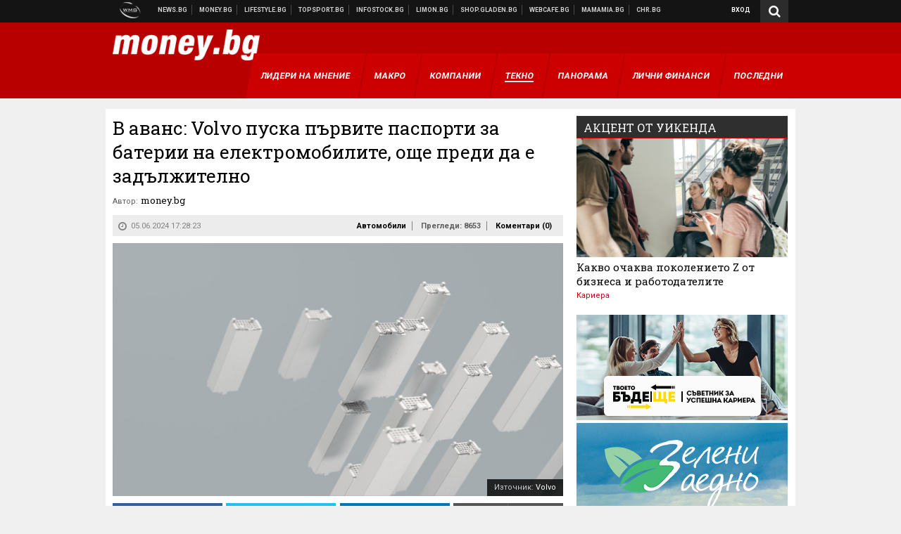

--- FILE ---
content_type: text/html; charset=UTF-8
request_url: https://money.bg/auto/v-avans-volvo-puska-parvite-pasporti-za-baterii-na-elektromobilite-oshte-predi-da-e-zadalzhitelno.html
body_size: 37561
content:
<!DOCTYPE html>
<!--[if lt IE 7 ]><html class="ie ie6 page-article" xmlns="http://www.w3.org/1999/xhtml" lang="bg"> <![endif]-->
<!--[if IE 7 ]><html class="ie ie7 page-article" xmlns="http://www.w3.org/1999/xhtml" lang="bg"> <![endif]-->
<!--[if IE 8 ]><html class="ie ie8 page-article" xmlns="http://www.w3.org/1999/xhtml" lang="bg"> <![endif]-->
<!--[if IE 9 ]><html class="ie ie9 page-article" xmlns="http://www.w3.org/1999/xhtml" lang="bg"> <![endif]-->
<!--[if (gt IE 9)|!(IE)]><!-->
<html class="page-article" xmlns="http://www.w3.org/1999/xhtml" lang="bg">
<!--<![endif]-->
<head>
    <meta charset="utf-8" />
    <meta http-equiv="Content-Type" content="text/html; charset=utf-8" />
    <meta http-equiv="Content-Language" content="bg" />
    <meta name="language" content="bulgarian" />
    <meta name="apple-mobile-web-app-capable" content="yes" />
    <meta name="apple-mobile-web-app-title" content="Money.bg" />
    <meta name="viewport" content="width=device-width, initial-scale=1" />
    <meta name="robots" content="max-snippet:-1, max-image-preview:large, max-video-preview:-1" />
    <meta name="robots" content="index,follow" />
    <meta property="og:site_name" content="Money.bg" />
    <meta property="og:type" content="article" />
    <meta property="fb:app_id" content="916716288383262" />
    <meta property="article:publisher" content="https://www.facebook.com/money.bg" />
    <meta name="theme-color" content="#b80000" />
    <meta name="msapplication-navbutton-color" content="#b80000" />
    <meta name="apple-mobile-web-app-status-bar-style" content="#b80000" />
    <meta name="twitter:card" content="summary_large_image" />
    <meta name="twitter:site" content="@moneybg" />
    <meta property="og:title" content="В аванс: Автомобилна компания пуска първите задължителни автомобилни паспорти още преди това да е задължително" />
    <meta name="twitter:title" content="В аванс: Автомобилна компания пуска първите задължителни автомобилни паспорти още преди това да е задължително" />
    <meta name="description" content="В документа са посочени произхода на суровините, компонентите, рециклираното съдържание и въглеродния отпечатък" />
    <meta property="og:description" content="В документа са посочени произхода на суровините, компонентите, рециклираното съдържание и въглеродния отпечатък" />
    <meta name="twitter:description" content="В документа са посочени произхода на суровините, компонентите, рециклираното съдържание и въглеродния отпечатък" />
    <meta name="thumbnail" content="https://webnews.bg/uploads/images/76/7276/657276/768x432.jpg?_=1710407905" />
    <meta property="og:image" content="https://webnews.bg/uploads/images/76/7276/657276/768x432.jpg?_=1710407905" />
    <meta name="twitter:image" content="https://webnews.bg/uploads/images/76/7276/657276/768x432.jpg?_=1710407905" />
    <meta property="og:url" content="https://money.bg/auto/v-avans-volvo-puska-parvite-pasporti-za-baterii-na-elektromobilite-oshte-predi-da-e-zadalzhitelno.html" />
    <meta name="keywords" content="ес, батерии, паспорти, volvo, електромобили" />
    <meta name="news_keywords" content="ес, батерии, паспорти, volvo, електромобили" />
    <meta property="article:tag" content="ес, батерии, паспорти, volvo, електромобили" />
    <meta property="article:section" content="Автомобили" />
    <meta property="article:published_time" content="2024-06-05T17:28:23+03:00" />
    <meta name="author" content="money.bg" />

<title>В аванс: Volvo пуска първите паспорти за батерии на електромобилите, още преди да е задължително - Money.bg</title>

    <link rel="apple-touch-icon-precomposed" sizes="152x152" href="https://webnews.bg/assets/images/icons/money-152.fw.png?_=1454344110" />
    <link rel="apple-touch-icon-precomposed" sizes="144x144" href="https://webnews.bg/assets/images/icons/money-144.fw.png?_=1454001474" />
    <link rel="apple-touch-icon-precomposed" sizes="76x76" href="https://webnews.bg/assets/images/icons/money-76.fw.png?_=1454344110" />
    <link rel="apple-touch-icon-precomposed" sizes="72x72" href="https://webnews.bg/assets/images/icons/money-72.fw.png?_=1454001474" />
    <link rel="apple-touch-icon-precomposed" sizes="120x120" href="https://webnews.bg/assets/images/icons/money-180.fw.png?_=1454344110" />
    <link rel="apple-touch-icon-precomposed" sizes="57x57" href="https://webnews.bg/assets/images/icons/money-57.fw.png?_=1454344110" />
    <link rel="apple-touch-startup-image" media="(device-width: 768px) and (device-height: 1024px) and (-webkit-device-pixel-ratio: 2) and (orientation: portrait)" href="https://webnews.bg/assets/images/splash/money/splash-1536x2008.fw.png?_=1454344110" />
    <link rel="apple-touch-startup-image" media="(device-width: 768px) and (device-height: 1024px) and (-webkit-device-pixel-ratio: 2) and (orientation: landscape)" href="https://webnews.bg/assets/images/splash/money/splash-1496x2048.fw.png?_=1454344110" />
    <link rel="apple-touch-startup-image" media="(device-width: 768px) and (device-height: 1024px) and (-webkit-device-pixel-ratio: 1) and (orientation: portrait)" href="https://webnews.bg/assets/images/splash/money/splash-768x1004.fw.png?_=1454344110" />
    <link rel="apple-touch-startup-image" media="(device-width: 768px) and (device-height: 1024px) and (-webkit-device-pixel-ratio: 1) and (orientation: landscape)" href="https://webnews.bg/assets/images/splash/money/splash-748x1024.fw.png?_=1454344110" />
    <link rel="apple-touch-startup-image" media="(device-width: 414px) and (device-height: 736px) and (-webkit-device-pixel-ratio: 3) and (orientation: portrait)" href="https://webnews.bg/assets/images/splash/money/splash-1242x2148.fw.png?_=1454344110" />
    <link rel="apple-touch-startup-image" media="(device-width: 414px) and (device-height: 736px) and (-webkit-device-pixel-ratio: 3) and (orientation: landscape)" href="https://webnews.bg/assets/images/splash/money/splash-1182x2208.fw.png?_=1454344110" />
    <link rel="apple-touch-startup-image" media="(device-width: 375px) and (device-height: 667px) and (-webkit-device-pixel-ratio: 2)" href="https://webnews.bg/assets/images/splash/money/splash-750x1294.fw.png?_=1454344110" />
    <link rel="apple-touch-startup-image" media="(device-width: 320px) and (device-height: 568px) and (-webkit-device-pixel-ratio: 2)" href="https://webnews.bg/assets/images/splash/money/splash-640x1096.fw.png?_=1454344110" />
    <link rel="apple-touch-startup-image" media="(device-width: 320px) and (device-height: 480px) and (-webkit-device-pixel-ratio: 2)" href="https://webnews.bg/assets/images/splash/money/splash-640x920.fw.png?_=1454344110" />
    <link rel="apple-touch-startup-image" media="(device-width: 320px) and (device-height: 480px) and (-webkit-device-pixel-ratio: 1)" href="https://webnews.bg/assets/images/splash/money/splash-320x460.fw.png?_=1454344110" />
    <link rel="canonical" href="https://money.bg/auto/v-avans-volvo-puska-parvite-pasporti-za-baterii-na-elektromobilite-oshte-predi-da-e-zadalzhitelno.html" />

<!--[if lt IE 9]>
<script>
document.createElement('header');
document.createElement('nav');
document.createElement('section');
document.createElement('article');
document.createElement('aside');
document.createElement('footer');
document.createElement('hgroup');
</script>
<![endif]-->

<![if gt IE 8]>
<link media="all" type="text/css" rel="stylesheet" href="https://fonts.googleapis.com/css?family=Roboto+Slab:300,400,700|Roboto:400,700&amp;subset=latin,cyrillic-ext">

<![endif]>

<link media="all" type="text/css" rel="stylesheet" href="https://webnews.bg/assets/css/all.css?_=1687270371">



    <link media="all" type="text/css" rel="stylesheet" href="https://webnews.bg/assets/css/money.css?_=1634823787">


<link media="all" type="text/css" rel="stylesheet" href="https://webnews.bg/assets/css/ie.css?_=1468308467">

    <link media="all" type="text/css" rel="stylesheet" href="https://webnews.bg/assets/css/ie_money.css?_=1448373263">


<!--[if IE 8]>
<link media="all" type="text/css" rel="stylesheet" href="https://webnews.bg/assets/css/ie-icon-fixes.css?_=1446728988">

<![endif]-->

<script data-schema="Organization" type="application/ld+json">
{"name":"Money.bg","url":"https:\/\/money.bg","logo":"https:\/\/webnews.bg\/assets\/images\/default\/2.png?_=1450109042","sameAs":["https:\/\/www.facebook.com\/money.bg","https:\/\/twitter.com\/moneybg",null,null],"@type":"Organization","@context":"http:\/\/schema.org"}
</script>

<!--[if lt IE 9]>
<script src="https://webnews.bg/assets/js/min/jquery-1.11.3.min.js?_=1449150393"></script>

<![endif]-->

<![if gt IE 8]>
<script src="https://webnews.bg/assets/js/min/jquery-2.1.4.min.js?_=1449150393"></script>

<![endif]>

<!--[if lt IE 8]>
<script src="https://webnews.bg/assets/js/selectivizr-min.js?_=1453125262"></script>

<![endif]-->

    <script type="text/javascript">
        window.WMG = {"site_id":"2","public_url":"https:\/\/webnews.bg","ga":"UA-369263-3","is_live_blog":0,"dfp_tags":{"1":"\/32064080\/moneybg-300x250-1st","2":"\/32064080\/moneybg-300x250-2nd","3":"\/32064080\/moneybg-300x250-3rd","4":"\/32064080\/moneybg-megaboard","5":"\/32064080\/moneybg-1x1-wallpaper","6":"\/32064080\/moneybg-300x250-uc-1st","7":"\/32064080\/moneybg-300x250-uc-2nd","8":"\/32064080\/moneybg-tablet-interstitial","9":"\/32064080\/moneybg-mobile-interstitial","10":"\/32064080\/moneybg-desktop-interstitial","11":"\/32064080\/moneybg-incontent"},"dfp_section":"auto","dfp_article":"a2009695","dfp_sync":true,"dfp_adult":false,"banner_types":{"1":{"type":"DFP","custom":""},"2":{"type":"DFP","custom":""},"3":{"type":"DFP","custom":""},"4":{"type":"DFP","custom":""},"5":{"type":"DFP","custom":""},"6":{"type":"DFP","custom":""},"7":{"type":"DFP","custom":""},"9":{"type":"DFP","custom":""},"8":{"type":"DFP","custom":""},"10":{"type":"DFP","custom":null},"11":{"type":"DFP","custom":null}},"dfp_article_tags":["\u0435\u0441","\u0431\u0430\u0442\u0435\u0440\u0438\u0438","\u043f\u0430\u0441\u043f\u043e\u0440\u0442\u0438","volvo","\u0435\u043b\u0435\u043a\u0442\u0440\u043e\u043c\u043e\u0431\u0438\u043b\u0438"],"dfp_gender":"","dfp_age":"","dfp_location":""};
    </script>

<style>.async-hide { opacity: 0 !important} </style>
<script>(function(a,s,y,n,c,h,i,d,e){s.className+=' '+y;h.start=1*new Date;
        h.end=i=function(){s.className=s.className.replace(RegExp(' ?'+y),'')};
        (a[n]=a[n]||[]).hide=h;setTimeout(function(){i();h.end=null},c);h.timeout=c;
    })(window,document.documentElement,'async-hide','dataLayer',4000,
            {'GTM-59SBZRT':true});</script>
<!-- GOOGLE ANALYTICS START -->
<script>
    (function(i,s,o,g,r,a,m){i['GoogleAnalyticsObject']=r;i[r]=i[r]||function(){
        (i[r].q=i[r].q||[]).push(arguments)},i[r].l=1*new Date();a=s.createElement(o),
            m=s.getElementsByTagName(o)[0];a.async=1;a.src=g;m.parentNode.insertBefore(a,m)
    })(window,document,'script','https://www.google-analytics.com/analytics.js','ga');

    ga('create', window.WMG.ga, 'auto', {'useAmpClientId': true});
    ga('set', 'anonymizeIp', true);
    ga('require', 'GTM-59SBZRT');
    ga('require', 'displayfeatures');
    ga('send', 'pageview');
</script>
<!-- GOOGLE ANALYTICS END -->

    <![if !IE]>
    <link rel="manifest" href="/manifest.json">
    <script src="https://cdn.onesignal.com/sdks/OneSignalSDK.js" async></script>
    <script type="text/javascript">
        var OneSignal = OneSignal || [];

        (function() {
            var $w = $(window);

            OneSignal.push(['init', {"appId":"b64b996d-bfc9-49a2-a912-e2e696f3337e","safari_web_id":"web.onesignal.auto.2bb5f943-5f36-4c5b-98f3-fab8c5252044"}]);

            OneSignal.push(function() {
                OneSignal.showSlidedownPrompt();
            });

            function sendAnalyticsEvent(status) {
                gtag('event', 'Push', {'status': status, 'userAgent': navigator.userAgent});
            }

            function updateStatus() {
                if (!OneSignal.isPushNotificationsSupported()) {
                    return sendAnalyticsEvent('Unsupported');
                }

                OneSignal.isPushNotificationsEnabled(function(flag) {
                    if (!flag) {
                        return sendAnalyticsEvent('No');
                    }

                    OneSignal.getIdsAvailable(function() {
                        sendAnalyticsEvent('Yes');
                    });
                });
            }

            OneSignal.push(function() {
                $w.on(OneSignal.EVENTS.SUBSCRIPTION_CHANGED, updateStatus);
                updateStatus();
            });
        })();
    </script>
    <![endif]>

<script type="text/javascript">
    if ("serviceWorker" in navigator) {
        navigator.serviceWorker.register( "/OneSignalSDKWorker.js?appId=b64b996d-bfc9-49a2-a912-e2e696f3337e" )
            .then(function (registration) { // Registration was successful
                // nothing
            }).catch( function ( err ) { // registration failed :(
                // nothing
            }
        );
    }

    (function() {
        if ('innerWidth' in window) {
            return;
        }

        var $w = $(window);

        function updateInnerWidth() {
            window.innerWidth = $w.innerWidth();
        }

        updateInnerWidth();

        $w.on('resize', updateInnerWidth);
    })();

    if (innerWidth >= 1200) {
        WMG.viewport = 1;
    } else if (innerWidth >= 980) {
        WMG.viewport = 2;
    } else if (innerWidth >= 728) {
        WMG.viewport = 3;
    } else if (innerWidth >= 640) {
        WMG.viewport = 4;
    } else {
        WMG.viewport = 5;
    }
</script>

<![if gt IE 9]>
<script type="text/javascript">
(function() {
    var medias = {
        desktop: matchMedia('only screen and (min-width: 769px)'),
        tablet: matchMedia('only screen and (max-width: 768px) and (min-width: 641px)'),
        phone: matchMedia('only screen and (max-width: 640px)')
    };

    function getMedia() {
        var result = null;

        Object.keys(medias).forEach(function(val) {
            if (!medias[val].matches) {
                return;
            }

            result = val;
        });

        return result;
    }

    function setMedia(newMedia) {
        media = newMedia;
        WMG.device = newMedia;
    }

    var media = null;

    setMedia(getMedia());

    $(window).on('resize', function() {
        var newMedia = getMedia();

        if (newMedia === media) {
            return;
        }

        setMedia(newMedia);
        googletag.pubads().refresh();
        console.log('media', newMedia);
    });
})();
</script>
<![endif]>

    <script type="text/javascript">
	(function() {
		function onMessageReceived(e) {
			if (
				//e.origin !== 'http://tpc.googlesyndication.com' ||
				typeof e.data !== 'object' ||
				typeof e.data.id !== 'string' ||
				e.data.cmd !== 'setStyle' ||
				typeof e.data.params !== 'object'
			) {
				return;
			}

			var frame = document.getElementById(e.data.id);

			if (frame === null) {
				return;
			}

			Object.keys(e.data.params).forEach(function(param) {
				frame.style[param] = e.data.params[param];
			});
		}

		if (window.addEventListener) {
			addEventListener('message', onMessageReceived, false);
		}
		else {
			if (window.attachEvent) {
				attachEvent('onmessage', onMessageReceived);
			}
			else {
				window.onmessage = onMessageReceived;
			}
		}
	})();
</script>
<meta name="msvalidate.01" content="17A3CDDF5136D4FE99B547825818C6EB" />
<meta property="fb:pages" content="161744147182557" />
<meta name="google-site-verification" content="JZuksB89mZ-luWspmFmg_nUoSjuTk-BfztIMExEQ3cU" />
<style>
.article-inner .banners>div>div {
max-height: 600px!important;
}
</style>
<meta property="fb:pages" content="161744147182557" />
<meta property="fb:pages" content="199691440113203" />


<script>
window.dataLayer = window.dataLayer || [];
function gtag(){dataLayer.push(arguments);}
gtag('consent', 'default', {
  'ad_storage': 'denied',
  'ad_user_data': 'denied',
  'ad_personalization': 'denied',
  'analytics_storage': 'denied'
});

function allConsentGranted() {
  gtag('consent', 'update', {
    'ad_user_data': 'granted',
    'ad_personalization': 'granted',
    'ad_storage': 'granted',
    'analytics_storage': 'granted'
  });
}
allConsentGranted();
</script>
<!-- Google Tag Manager -->
<script>(function(w,d,s,l,i){w[l]=w[l]||[];w[l].push({'gtm.start':
new Date().getTime(),event:'gtm.js'});var f=d.getElementsByTagName(s)[0],
j=d.createElement(s),dl=l!='dataLayer'?'&l='+l:'';j.async=true;j.src=
'https://www.googletagmanager.com/gtm.js?id='+i+dl;f.parentNode.insertBefore(j,f);
})(window,document,'script','dataLayer','GTM-WCFPWQS');</script>
<!-- End Google Tag Manager -->
<script>
  window.dataLayer = window.dataLayer || [];
  function gtag(){dataLayer.push(arguments);}
  gtag('config', 'G-9VPQ2TD0HX');
  gtag('config', 'G-M5EJKG28MN');
</script>
<script id="mcjs">!function(c,h,i,m,p){m=c.createElement(h),p=c.getElementsByTagName(h)[0],m.async=1,m.src=i,p.parentNode.insertBefore(m,p)}(document,"script","https://chimpstatic.com/mcjs-connected/js/users/216bf38fe03ed771d4a3a3af8/83cd2734632d58c5d08dd396b.js");</script>
<script src="https://bozacorp.com/wmg.min.js?v=1.0" async></script>
<script>
document.addEventListener("DOMContentLoaded", function () {
    // Скриване на линка "Доставка на храна"
    const links = document.querySelectorAll('.left a');
    links.forEach(link => {
        if (link.textContent.trim() === 'Доставка на храна') {
            link.style.display = 'none';
        }
    });

    // Замяна на линка "Онлайн радио Антена" с "Онлайн магазин Limon.bg"
    links.forEach(link => {
        if (link.textContent.trim() === 'Онлайн радио Антена') {
            link.href = 'https://limon.bg/?utm_source=news.bg&utm_medium=link&utm_campaign=header';
            link.textContent = 'Онлайн магазин Limon.bg';
            link.setAttribute('data-display-text', 'Limon.bg');
        }
    });
});

</script>
<style>
#exchange-rates {display: none;}
</style>



<!-- GEMIUS START -->
<script type="text/javascript">
    <!--//--><![CDATA[//><!--
    var pp_gemius_identifier = 'nGGbiUiIiEaZ.gvhtd65B5e.XqyIBseF6FehfUNcfX..K7';
    // lines below shouldn't be edited
    function gemius_pending(i) { window[i] = window[i] || function() {var x = window[i+'_pdata'] = window[i+'_pdata'] || []; x[x.length]=arguments;};};
    gemius_pending('gemius_hit'); gemius_pending('gemius_event'); gemius_pending('pp_gemius_hit'); gemius_pending('pp_gemius_event');
    (function(d,t) {try {var gt=d.createElement(t),s=d.getElementsByTagName(t)[0],l='http'+((location.protocol=='https:')?'s':''); gt.setAttribute('async','async');
        gt.setAttribute('defer','defer'); gt.src=l+'://gabg.hit.gemius.pl/xgemius.js'; s.parentNode.insertBefore(gt,s);} catch (e) {}})(document,'script');
    //--><!]]>
</script>
<!-- GEMIUS END -->

<!-- Begin Cookie EU Law -->
<script type="text/javascript">
    window.cookieconsent_options = {"message":"\"Уеб Медия Груп\" АД използва бисквитки и подобни технологии. Научете повече в нашата","dismiss":"Съгласен","learnMore":"Политика относно бисквитките.","link":"http://images.ibox.bg/2015/07/27/818.pdf","theme":false, "target": '_blank'};
</script>
<!-- End Cookie EU Law -->


<!-- PPID START -->
<script type="text/javascript">
    
    !function(t,e){"object"==typeof exports&&"undefined"!=typeof module?module.exports=e():"function"==typeof define&&define.amd?define(e):(t=t||self).uuidv4=e()}(this,(function(){"use strict";var t="undefined"!=typeof crypto&&crypto.getRandomValues&&crypto.getRandomValues.bind(crypto)||"undefined"!=typeof msCrypto&&"function"==typeof msCrypto.getRandomValues&&msCrypto.getRandomValues.bind(msCrypto),e=new Uint8Array(16);function n(){if(!t)throw new Error("crypto.getRandomValues() not supported. See https://github.com/uuidjs/uuid#getrandomvalues-not-supported");return t(e)}for(var o=[],r=0;r<256;++r)o.push((r+256).toString(16).substr(1));return function(t,e,r){"string"==typeof t&&(e="binary"===t?new Uint8Array(16):null,t=null);var u=(t=t||{}).random||(t.rng||n)();if(u[6]=15&u[6]|64,u[8]=63&u[8]|128,e){for(var i=r||0,d=0;d<16;++d)e[i+d]=u[d];return e}return function(t,e){var n=e||0,r=o;return(r[t[n+0]]+r[t[n+1]]+r[t[n+2]]+r[t[n+3]]+r[t[n+4]]+r[t[n+5]]+r[t[n+6]]+r[t[n+7]]+r[t[n+8]]+r[t[n+9]]+r[t[n+10]]+r[t[n+11]]+r[t[n+12]]+r[t[n+13]]+r[t[n+14]]+r[t[n+15]]).toLowerCase()}(u)}}));

    
    if (localStorage.getItem("dfp_ppid") === null) {
        ppid = (new Date().getTime() / 1000 | 0) + '0000' + uuidv4();

        localStorage.setItem('dfp_ppid', ppid);
    }

    var ppid = localStorage.getItem('dfp_ppid') || null;

</script>
<!-- PPID END -->

<!-- DFP START -->

<script>
    var googletag = googletag || {};
    googletag.cmd = googletag.cmd || [];
</script>

<script async="async" src="https://securepubads.g.doubleclick.net/tag/js/gpt.js"></script>

<script async>googletag.cmd.push(function(){function e(e){var t=JSON.stringify(e).substr(1);return t.substr(0,t.length-1)}function t(t,a,o){if(1===$("#"+a).length){var d=s[t],l=1===d[0]&&1===d[1],p=[WMG.dfp_tags[t]];return l||p.push(d),p.push(a),g("DFP: googletag."+(l?"defineOutOfPageSlot":"defineSlot")+"("+e(p)+").defineSizeMapping("+JSON.stringify(o)+").addService(googletag.pubads());"),l?googletag.defineOutOfPageSlot(WMG.dfp_tags[t],a).defineSizeMapping(o).addService(googletag.pubads()):googletag.defineSlot(WMG.dfp_tags[t],[[1,1]],a).defineSizeMapping(o).addService(googletag.pubads())}}var g=localStorage.getItem("dfp_debug")?console.info.bind(console):function(){},a=function(){var e=$(document.documentElement);return e.hasClass("page-home")?"home":e.hasClass("page-article")?"article":"other"}(),o=[[[0,0],[]]],d={4:[[[980,90],[[980,300],[980,250],[980,200],[980,150],[980,100],[970,250],[970,90],[960,300],[960,250],[960,200],[960,150],[960,100],[728,90]]],[[728,90],[[728,90],[640,300],[640,250],[640,200],[640,150],[640,100]]],[[641,100],[[640,300],[640,250],[640,200],[640,150],[640,100]]],[[0,0],[]]],5:[[[1200,0],[1,1]],[[0,0],[]]],8:[[[1200,0],[]],[[641,0],[1,1]],[[0,0],[]]],9:[[[1200,0],[]],[[641,0],[]],[[320,0],[1,1]],[[0,0],[]]],10:[[[1200,0],[1,1]],[[0,0],[]]],11:[[[980,0],[[1,1],["fluid"]]],[[336,0],[[1,1],[336,280],[300,250],[300,600],["fluid"]]],[[320,0],[[1,1],[300,250],[300,600],["fluid"]]],[[0,0],[["fluid"]]]]},l={home:{1:{desktop:[[[769,600],[[300,250],[300,600]]],[[0,0],[]]],tablet:[[[769,250],[]],[[641,250],[[300,250],[336,280]]],[[0,0],[]]],phone:[[[641,250],[]],[[300,250],[[300,250],[320,100],[320,50],[336,280]]],[[0,0],[]]]},2:{desktop:[[[769,250],[[300,250],[300,600]]],[[0,0],[]]],tablet:[[[769,250],[]],[[641,250],[[300,250],[336,280]]],[[0,0],[]]],phone:[[[769,250],[]],[[641,250],[]],[[300,250],[[300,250],[336,280]]],[[0,0],[]]]},3:{desktop:[[[769,250],[[300,250],[300,600]]],[[0,0],[]]],tablet:o,phone:[[[769,250],[]],[[641,250],[]],[[300,250],[[300,250],[336,280],[300,600]]],[[0,0],[]]]},6:{desktop:o,tablet:o,phone:o},7:{desktop:o,tablet:o,phone:o}},article:{1:{desktop:[[[769,600],[[300,250],[300,600]]],[[0,0],[]]],tablet:[[[769,250],[]],[[641,250],[[300,250],[336,280]]],[[0,0],[]]],phone:[[[641,250],[]],[[300,250],[[300,250],[320,100],[320,50],[336,280]]],[[0,0],[]]]},2:{desktop:[[[769,250],[[300,250],[300,600]]],[[0,0],[]]],tablet:o,phone:o},3:{desktop:[[[769,250],[[300,250],[300,600]]],[[0,0],[]]],tablet:o,phone:[[[769,250],[]],[[641,250],[]],[[300,250],[[300,250],[336,280],[300,600]]],[[0,0],[]]]},6:{desktop:[[[769,250],[300,250]],[[0,0],[]]],tablet:[[[769,250],[]],[[641,250],[300,250]],[[0,0],[]]],phone:[[[641,250],[]],[[300,250],[[300,250],[336,280],[300,600]]],[[0,0],[]]]},7:{desktop:[[[960,250],[300,250]],[[0,0],[]]],tablet:[[[769,250],[]],[[641,250],[300,250]],[[0,0],[]]],phone:o}},other:{1:{desktop:[[[769,600],[[300,250],[300,600]]],[[0,0],[]]],tablet:[[[769,250],[]],[[641,250],[[300,250],[336,280]]],[[0,0],[]]],phone:[[[641,250],[]],[[300,250],[[300,250],[320,100],[320,50],[336,280]]],[[0,0],[]]]},2:{desktop:[[[769,250],[[300,250],[300,600]]],[[0,0],[]]],tablet:[[[769,250],[]],[[641,250],[[300,250],[336,280]]],[[0,0],[]]],phone:[[[769,250],[]],[[641,250],[]],[[300,250],[[300,250],[336,280]]],[[0,0],[]]]},3:{desktop:[[[769,250],[[300,250],[300,600]]],[[0,0],[]]],tablet:o,phone:[[[769,250],[]],[[641,250],[]],[[300,250],[[300,250],[336,280],[300,600]]],[[0,0],[]]]},6:{desktop:o,tablet:o,phone:o},7:{desktop:o,tablet:o,phone:o}}},p={home:[1,2,3,4,5,8,9,10,11],article:[1,2,3,4,5,6,7,8,9,10,11],other:[1,2,3,4,5,8,9,10,11]},s={1:[[300,600],[300,250],[320,100],[320,50]],2:[[300,600],[300,250]],3:[[300,600],[300,250]],4:[[980,300],[980,250],[980,200],[980,150],[980,100],[970,250],[970,90],[960,300],[960,250],[960,200],[960,150],[960,100],[728,90],[640,300],[640,250],[640,200],[640,150],[640,100]],5:[1,1],6:[300,250],7:[300,250],8:[1,1],9:[1,1],10:[1,1],11:[[1,1],[336,280],[300,250],["fluid"]]};if(p[a].forEach(function(e){if("DFP"===WMG.banner_types[e].type){var g=l[a][e];if(g){var o=Object.keys(g);return void o.forEach(function(a){t(e,"gpt-banner-"+e+"-"+a,g[a])})}var p=d[e];p&&t(e,"gpt-banner-"+e,p)}}),WMG.dfp_section&&(g('DFP: googletag.pubads().setTargeting("section", "'+WMG.dfp_section+'")'),googletag.pubads().setTargeting("section",WMG.dfp_section)),WMG.dfp_article&&(g('DFP: googletag.pubads().setTargeting("article", "'+WMG.dfp_article+'")'),googletag.pubads().setTargeting("article",WMG.dfp_article)),WMG.dfp_article_tags&&(g('DFP: googletag.pubads().setTargeting("tags", "['+WMG.dfp_article_tags.join(",")+']")'),googletag.pubads().setTargeting("tags",WMG.dfp_article_tags)),WMG.dfp_gender&&(g('DFP: googletag.pubads().setTargeting("gender", "'+WMG.dfp_gender+'")'),googletag.pubads().setTargeting("gender",WMG.dfp_gender)),WMG.dfp_age&&(g('DFP: googletag.pubads().setTargeting("age", "'+WMG.dfp_age+'")'),googletag.pubads().setTargeting("age",WMG.dfp_age)),WMG.dfp_location&&(g('DFP: googletag.pubads().setTargeting("location", "'+WMG.dfp_location+'")'),googletag.pubads().setTargeting("location",WMG.dfp_location)),WMG.hasOwnProperty("dfp_adult")&&WMG.dfp_adult?(g('DFP: googletag.pubads().setTargeting("adult", "yes")'),googletag.pubads().setTargeting("adult","yes")):(g('DFP: googletag.pubads().setTargeting("adult", "no")'),googletag.pubads().setTargeting("adult","no")),null!==localStorage.getItem("dfp_ppid")){var n=localStorage.getItem("dfp_ppid");g('DFP: googletag.pubads().setPublisherProvidedId("'+n+'")'),googletag.pubads().setPublisherProvidedId(n)}g("DFP: googletag.pubads().setCentering(true)"),googletag.pubads().setCentering(!0),g("DFP: googletag.pubads().collapseEmptyDivs(true)"),googletag.pubads().collapseEmptyDivs(!0),g("DFP: googletag.pubads().enableSingleRequest()"),googletag.pubads().enableSingleRequest(),g("DFP: googletag.enableServices()"),googletag.enableServices()});</script>

<!-- DFP END -->

    <script>
                    gtag('event', 'Tags', {'tag': 'ес', 'tagslug': 'es'});
                    gtag('event', 'Tags', {'tag': 'батерии', 'tagslug': 'baterii'});
                    gtag('event', 'Tags', {'tag': 'паспорти', 'tagslug': 'pasporti'});
                    gtag('event', 'Tags', {'tag': 'volvo', 'tagslug': 'volvo-971'});
                    gtag('event', 'Tags', {'tag': 'електромобили', 'tagslug': 'elektromobili'});
            </script>
</head>
<body itemscope itemtype="http://schema.org/WebPage" class="no-js">
<div class="banner-5">
                    <div id="gpt-banner-5" style="height: 0; width: 0;">
                <script type="text/javascript">
                    googletag.cmd.push(function () {
                        googletag.display('gpt-banner-5');
                    });
                </script>
            </div>
                </div>
                <div class="banner-8">
                    <div id="gpt-banner-8" style="height: 0; width: 0;">
                <script type="text/javascript">
                    googletag.cmd.push(function () {
                        googletag.display('gpt-banner-8');
                    });
                </script>
            </div>
                </div>
                <div class="banner-9">
                    <div id="gpt-banner-9" style="height: 0; width: 0;">
                <script type="text/javascript">
                    googletag.cmd.push(function () {
                        googletag.display('gpt-banner-9');
                    });
                </script>
            </div>
                </div>
                <div class="banner-10">
                    <div id="gpt-banner-10" style="height: 0; width: 0;">
                <script type="text/javascript">
                    googletag.cmd.push(function () {
                        googletag.display('gpt-banner-10');
                    });
                </script>
            </div>
                </div>
        <!-- Google Tag Manager (noscript) -->
<noscript><iframe src="https://www.googletagmanager.com/ns.html?id=GTM-WCFPWQS"
height="0" width="0" style="display:none;visibility:hidden"></iframe></noscript>
<!-- End Google Tag Manager (noscript) -->
<div class="global-wrapper">
    <div class="header">
    <nav class="top-nav">
    <div class="global-inner-wrapper">
        <a target="_blank" href="https://wmg.bg?utm_source=money.bg&amp;utm_medium=link&amp;utm_campaign=header'">
                            <img src="https://webnews.bg/assets/images/logo_wmg.png?_=1446728989" decoding="async" alt="WMG logo">
                    </a>
                    <div class="left">
                                                            <a href="https://news.bg?utm_source=money.bg&amp;utm_medium=link&amp;utm_campaign=header" data-display-text="News.bg" target="_blank">Новини</a>
                                                                                <a href="https://money.bg" data-display-text="Money.bg">Бизнес новини</a>
                                                                                <a href="https://lifestyle.bg?utm_source=money.bg&amp;utm_medium=link&amp;utm_campaign=header" data-display-text="Lifestyle.bg" target="_blank">Клюки</a>
                                                                                <a href="https://topsport.bg?utm_source=money.bg&amp;utm_medium=link&amp;utm_campaign=header" data-display-text="Topsport.bg" target="_blank">Спортни новини</a>
                                                                                <a href="https://gladen.bg?utm_source=money.bg&amp;utm_medium=link&amp;utm_campaign=header" data-display-text="Gladen.bg" target="_blank">Доставка на храна</a>
                                    
                <a href="https://infostock.bg/?utm_source=money.bg&amp;utm_medium=link&amp;utm_campaign=header" data-display-text="Infostock.bg" target="_blank">Българска фондова борса</a>

                                    <a href="https://radioantena.bg/?utm_source=money.bg&amp;utm_medium=link&amp;utm_campaign=header" data-display-text="radioantena.bg" target="_blank">Онлайн радио Антена</a>

                    <a href="https://shop.gladen.bg/?utm_source=money.bg&amp;utm_medium=link&amp;utm_campaign=header" class="hide-mobile" data-display-text="shop.gladen.bg" target="_blank">Онлайн хранителен магазин</a>

                    <a href="https://webcafe.bg/?utm_source=money.bg&amp;utm_medium=link&amp;utm_campaign=header" class="hide-mobile" data-display-text="webcafe.bg" target="_blank">Webcafe.bg</a>

                    <a href="https://mamamia.bg/?utm_source=money.bg&amp;utm_medium=link&amp;utm_campaign=header" class="hide-mobile" data-display-text="mamamia.bg" target="_blank">Mamamia.bg</a>

                    <a href="https://chr.bg/?utm_source=money.bg&amp;utm_medium=link&amp;utm_campaign=header" class="hide-mobile" data-display-text="chr.bg" target="_blank">Chr.bg</a>
                            </div>
                            <div class="right">
            <a href="https://my.news.bg/login?target_url=https://money.bg/auto/v-avans-volvo-puska-parvite-pasporti-za-baterii-na-elektromobilite-oshte-predi-da-e-zadalzhitelno.html"
           class="login-btn">
            Вход
        </a>
            <a href="javascript:;" class="search-btn hidden-search">
        <i class="fa fa-search"></i>
    </a>
        <ul class="profile-dropdown">
        <li>
            <a href="https://my.news.bg/feed">
                Поток
            </a>
        </li>
        <li>
            <a href="https://my.news.bg/profile">
                Профил
            </a>
        </li>
        <li class="logout-btn">
            <a href="https://my.news.bg/logout?target_url=https://money.bg/auto/v-avans-volvo-puska-parvite-pasporti-za-baterii-na-elektromobilite-oshte-predi-da-e-zadalzhitelno.html">
                Изход
            </a>
        </li>
    </ul>
</div>            </div>
</nav>
    <nav class="bottom-nav">
    <div class="global-inner-wrapper">
        <input type="checkbox" id="responsive-menu">
        <label id="responsive-menu-button" for="responsive-menu"></label>
        <div class="logo-wrapper">
            <a href="https://money.bg">
                                    <img src="https://webnews.bg/assets/images/logo-moneybg-lg-white.png?_=1446728989" decoding="async" alt="Бизнес, икономически и финансови новини от България и света">
                            </a>
        </div>
        <div id="navigation">
            <nav>
                <ul class="navigation">
                    <li class="mobile_login_and_profile">
                                                    <a href="https://my.news.bg/login?target_url=https://money.bg/auto/v-avans-volvo-puska-parvite-pasporti-za-baterii-na-elektromobilite-oshte-predi-da-e-zadalzhitelno.html"
                                class="login-btn">
                                Вход
                            </a>
                                            </li>
                    <li >
<a href="https://money.bg/lideri-na-mnenie" >
    <span>Лидери на мнение</span>
</a>
</li>
<li >
<a href="https://money.bg/macro" >
    <span>Макро</span>
</a>
</li>
<li >
<a href="https://money.bg/companies" >
    <span>Компании</span>
</a>
</li>
<li class=" active  " >
<a href="https://money.bg/techno" >
    <span>ТеКно</span>
</a>
</li>
<li >
<a href="https://money.bg/panorama" >
    <span>Панорама</span>
</a>
</li>
<li >
<a href="https://money.bg/personal-finance" >
    <span>Лични финанси</span>
</a>
</li>
<li >
<a href="https://money.bg/latest" >
    <span>Последни</span>
</a>
</li>
                </ul>
            </nav>
        </div>
    </div>
</nav>
    <div class="search-input closed" > <!-- SEARCH START -->
        <div class="global-inner-wrapper">
            <form method="GET" action="https://money.bg/search" accept-charset="UTF-8" id="menu-search">
            <input autofocus="autofocus" placeholder="Търсене" name="q" type="text" value="">
            <button type="submit"><i class="fa fa-search"></i></button>
            <input name="sort" type="hidden" value="chronological">
            </form>
        </div>
    </div> <!-- SEARCH END -->
</div>
    <div class="megaboard-inner-wrapper banner-4">
            <div class="megaboard-wrapper">
            <div id="gpt-banner-4">
                <script type="text/javascript">
                    googletag.cmd.push(function () {
                        googletag.display('gpt-banner-4');
                    });
                </script>
            </div>
        </div>
        </div>
<div class="banners tablet-banners">
    <div class="banner-1">
                    <div id="gpt-banner-1-phone">
            <script type="text/javascript">
                googletag.cmd.push(function () {
                    googletag.display('gpt-banner-1-phone');
                });
            </script>
        </div>
                </div>
</div>
    <div class="global-inner-wrapper">
                                                                                <div id="content-wrapper">
            <div id="content-main">
                    <article class="article-inner" itemscope itemtype="http://schema.org/NewsArticle">
        <meta itemscope itemprop="mainEntityOfPage" itemType="https://schema.org/WebPage" itemid="https://money.bg/auto/v-avans-volvo-puska-parvite-pasporti-za-baterii-na-elektromobilite-oshte-predi-da-e-zadalzhitelno.html"/>
        <div itemprop="publisher" itemscope itemtype="https://schema.org/Organization">
            <meta itemprop="name" content="Money.bg">
            <link itemprop="sameAs" content="https://money.bg">
            <div itemprop="logo" itemscope itemtype="https://schema.org/ImageObject">
                <meta itemprop="url" content="https://webnews.bg/assets/images/default/2.png?_=1450109042">
                <meta itemprop="width" content="1920">
                <meta itemprop="height" content="1080">
            </div>
        </div>

        <header>
    <h1 itemprop="headline">В аванс: Volvo пуска първите паспорти за батерии на електромобилите, още преди да е задължително</h1>
    <meta itemprop="alternativeHeadline" content="В аванс: Автомобилна компания пуска първите задължителни автомобилни паспорти още преди това да е задължително" />
    <meta itemprop="description" content="В документа са посочени произхода на суровините, компонентите, рециклираното съдържание и въглеродния отпечатък" />
            <div class="author">
                        <p>Автор:</p>
            <a href="https://money.bg/author/money-bg"
                class="author-name" itemprop="author" itemscope itemtype="https://schema.org/Person">
                <span itemprop="name">money.bg</span>
            </a>
        </div>
        <div class="article-info">
        <p class="time" itemprop="datePublished"
           content="2024-06-05T17:28:23+03:00">
            05.06.2024 17:28:23
        </p>
                <div class="right">
                        <a href="https://money.bg/auto" class="section">Автомобили</a>
            <meta itemprop="articleSection" content="Автомобили">
            <p>Прегледи: 8653</p>
            <a class="comments" href="#comment-section">
                Коментари (<span itemprop="commentCount" class="comments_count">0</span>)
            </a>
        </div>
    </div>
</header>
                <div class="img-or-video img-gallery">
                        <div class="img-wrapper"><div class="img" itemprop="image" itemscope itemtype="https://schema.org/ImageObject">
                <img src="https://webnews.bg/uploads/images/76/7276/657276/768x432.jpg?_=1710407905" class="thumb" decoding="async" alt="В аванс: Автомобилна компания пуска първите задължителни автомобилни паспорти още преди това да е задължително">
        <meta itemprop="url" content="https://webnews.bg/uploads/images/76/7276/657276/768x432.jpg?_=1710407905">
        <meta itemprop="width" content="768">
        <meta itemprop="height" content="432">
                <div class="source-ribbon">
            <p>Източник: <span>Volvo</span></p>
        </div>
    </div></div>
            
    
    </div>
                <div class="social-links">
    <div class="btn">
        <a href="https://www.facebook.com/dialog/share?app_id=916716288383262&amp;display=page&amp;href=https://money.bg/auto/v-avans-volvo-puska-parvite-pasporti-za-baterii-na-elektromobilite-oshte-predi-da-e-zadalzhitelno.html&amp;redirect_uri=https://money.bg/auto/v-avans-volvo-puska-parvite-pasporti-za-baterii-na-elektromobilite-oshte-predi-da-e-zadalzhitelno.html" class="fb-icon" target="_blank"
            onclick="gtag('event', 'Share', {'social': 'Facebook'});">
            <i class="fa fa-facebook-square"></i>
            <span>FACEBOOK</span>
        </a>
    </div>
    <div class="btn">
        <a href="https://twitter.com/share?url=https://money.bg/auto/v-avans-volvo-puska-parvite-pasporti-za-baterii-na-elektromobilite-oshte-predi-da-e-zadalzhitelno.html&amp;text=В аванс: Автомобилна компания пуска първите задължителни автомобилни паспорти още преди това да е задължително&amp;via=moneybg" class="twitter-icon" target="_blank"
           onclick="gtag('event', 'Share', {'social': 'Twitter'});">
            <i class="fa fa-twitter-square"></i>
            <span>TWITTER</span>
        </a>
    </div>
    <div class="btn">
        <a href="https://www.linkedin.com/shareArticle?mini=true&amp;url=https%3A%2F%2Fmoney.bg%2Fauto%2Fv-avans-volvo-puska-parvite-pasporti-za-baterii-na-elektromobilite-oshte-predi-da-e-zadalzhitelno.html&amp;title=%D0%92+%D0%B0%D0%B2%D0%B0%D0%BD%D1%81%3A+%D0%90%D0%B2%D1%82%D0%BE%D0%BC%D0%BE%D0%B1%D0%B8%D0%BB%D0%BD%D0%B0+%D0%BA%D0%BE%D0%BC%D0%BF%D0%B0%D0%BD%D0%B8%D1%8F+%D0%BF%D1%83%D1%81%D0%BA%D0%B0+%D0%BF%D1%8A%D1%80%D0%B2%D0%B8%D1%82%D0%B5+%D0%B7%D0%B0%D0%B4%D1%8A%D0%BB%D0%B6%D0%B8%D1%82%D0%B5%D0%BB%D0%BD%D0%B8+%D0%B0%D0%B2%D1%82%D0%BE%D0%BC%D0%BE%D0%B1%D0%B8%D0%BB%D0%BD%D0%B8+%D0%BF%D0%B0%D1%81%D0%BF%D0%BE%D1%80%D1%82%D0%B8+%D0%BE%D1%89%D0%B5+%D0%BF%D1%80%D0%B5%D0%B4%D0%B8+%D1%82%D0%BE%D0%B2%D0%B0+%D0%B4%D0%B0+%D0%B5+%D0%B7%D0%B0%D0%B4%D1%8A%D0%BB%D0%B6%D0%B8%D1%82%D0%B5%D0%BB%D0%BD%D0%BE&amp;summary=%D0%92+%D0%B4%D0%BE%D0%BA%D1%83%D0%BC%D0%B5%D0%BD%D1%82%D0%B0+%D1%81%D0%B0+%D0%BF%D0%BE%D1%81%D0%BE%D1%87%D0%B5%D0%BD%D0%B8+%D0%BF%D1%80%D0%BE%D0%B8%D0%B7%D1%85%D0%BE%D0%B4%D0%B0+%D0%BD%D0%B0+%D1%81%D1%83%D1%80%D0%BE%D0%B2%D0%B8%D0%BD%D0%B8%D1%82%D0%B5%2C+%D0%BA%D0%BE%D0%BC%D0%BF%D0%BE%D0%BD%D0%B5%D0%BD%D1%82%D0%B8%D1%82%D0%B5%2C+%D1%80%D0%B5%D1%86%D0%B8%D0%BA%D0%BB%D0%B8%D1%80%D0%B0%D0%BD%D0%BE%D1%82%D0%BE+%D1%81%D1%8A%D0%B4%D1%8A%D1%80%D0%B6%D0%B0%D0%BD%D0%B8%D0%B5+%D0%B8+%D0%B2%D1%8A%D0%B3%D0%BB%D0%B5%D1%80%D0%BE%D0%B4%D0%BD%D0%B8%D1%8F+%D0%BE%D1%82%D0%BF%D0%B5%D1%87%D0%B0%D1%82%D1%8A%D0%BA&amp;source=Money.bg" class="linkedin-icon" target="_blank"
            onclick="gtag('event', 'Share', {'social': 'LinkedIn'});">
            <i class="fa fa-linkedin"></i>
            <span>LinkedIn</span>
        </a>
    </div>
        <div class="btn rate" data-url="https://money.bg/rate"
                itemprop="aggregateRating"
        itemscope
        itemtype="http://schema.org/AggregateRating"
            >
        <a href="javascript:"
           data-article-id="2009695"
           data-rating="5"
           class="upvote-icon"><i></i>
                <span>2</span>
        </a>
        <a href="javascript:"
           data-article-id="2009695"
           data-rating="1"
           class="downvote-icon"><i></i>
                <span>4</span>
        </a>
                <meta itemprop="bestRating" content="5" />
        <meta itemprop="ratingValue" content="2.3333333333333" />
        <meta itemprop="ratingCount" content="6" />
            </div>
    </div>

        <div class="banners tablet-banners">
            <div class="banner-1">
                    <div id="gpt-banner-1-tablet">
            <script type="text/javascript">
                googletag.cmd.push(function () {
                    googletag.display('gpt-banner-1-tablet');
                });
            </script>
        </div>
                </div>
        </div>

                <div class="article-text" itemprop="articleBody">
            <p>Автомобилната компания Volvo Cars пуска първия в света паспорт на батерия за електрически автомобили, доста преди това да стане задължително в ЕС. В документа са посочени произхода на суровините, компонентите, рециклираното съдържание и въглеродния отпечатък, а колата е SUV EX90, предава Reuters.</p>
<p>Производството на новия модел е на път да започне, съобщиха от шведския автомобилен производител.</p>
<div class="content-image">
    <div class="content-image-wrapper" itemprop="image" itemscope itemtype="https://schema.org/ImageObject">
        <img src="https://webnews.bg/uploads/images/37/8237/658237/640x.jpg?_=1711028235" decoding="async" alt="Снимка 658237">
        <meta itemprop="url" content="https://webnews.bg/uploads/images/37/8237/658237/640x.jpg?_=1711028235">
        <meta itemprop="width" content="768">
        <meta itemprop="height" content="432">
                    <div class="source-ribbon">
                <p class="inner-content-paragraph">
                    Източник: <span>Instagram / bowerswilkins</span>
                </p>
            </div>
            </div>
    </div>

<div id="gpt-banner-11">
            <script type="text/javascript">
                googletag.cmd.push(function () {
                    googletag.display('gpt-banner-11');
                });
            </script>
        </div>
    <p>Паспортът е разработен от Volvo, която е собственост на китайската Geely в партньорство с британската стартираща компания Circulor, която използва блокчейн технология за картографиране на веригите за доставки за компаниите, и отне повече от пет години за разработване. Въпросните документи&nbsp;на батериите ще бъдат задължителни за електрически превозни средства (EV), продавани в Европейския съюз от февруари 2027 г., като показват състава на батериите, включително произхода на ключовите материали и техния въглероден отпечатък.</p>
<p>"<em>За нас е наистина важно да бъдем пионери и лидери</em>", коментират от Volvo.</p>
<p>Производството на SUV EX90 с паспорт на батерията ще започне в завода на Volvo в Чарлстън, Южна Каролина. Автомобилът ще бъде доставян на клиенти в Европа и Северна Америка от втората половина на годината.&nbsp;</p>
<div class="reference-article">
                <a href="https://money.bg/auto/pokazaha-novoto-elektrichesko-volvo-em90-video.html" class="topic">
                    <div class="md-thumb"><img src="https://webnews.bg/uploads/images/51/1851/641851/160x90.jpg?_=1699881712" class="thumb" decoding="async" alt="Показаха новото електрическо Volvo EM90 (Видео)"><div class="small-ribbon"></div>
                    </div>
                    <p class="title">Показаха новото електрическо Volvo EM90 (Видео)</p>
                    <p class="inner-content-paragraph">То ще бъде лансирано първо на китайския автомобилен пазар- най-големият в света</p>
                </a>
            </div>
                    </div>
                <div class="social-links">
    <div class="btn">
        <a href="https://www.facebook.com/dialog/share?app_id=916716288383262&amp;display=page&amp;href=https://money.bg/auto/v-avans-volvo-puska-parvite-pasporti-za-baterii-na-elektromobilite-oshte-predi-da-e-zadalzhitelno.html&amp;redirect_uri=https://money.bg/auto/v-avans-volvo-puska-parvite-pasporti-za-baterii-na-elektromobilite-oshte-predi-da-e-zadalzhitelno.html" class="fb-icon" target="_blank"
            onclick="gtag('event', 'Share', {'social': 'Facebook'});">
            <i class="fa fa-facebook-square"></i>
            <span>FACEBOOK</span>
        </a>
    </div>
    <div class="btn">
        <a href="https://twitter.com/share?url=https://money.bg/auto/v-avans-volvo-puska-parvite-pasporti-za-baterii-na-elektromobilite-oshte-predi-da-e-zadalzhitelno.html&amp;text=В аванс: Автомобилна компания пуска първите задължителни автомобилни паспорти още преди това да е задължително&amp;via=moneybg" class="twitter-icon" target="_blank"
           onclick="gtag('event', 'Share', {'social': 'Twitter'});">
            <i class="fa fa-twitter-square"></i>
            <span>TWITTER</span>
        </a>
    </div>
    <div class="btn">
        <a href="https://www.linkedin.com/shareArticle?mini=true&amp;url=https%3A%2F%2Fmoney.bg%2Fauto%2Fv-avans-volvo-puska-parvite-pasporti-za-baterii-na-elektromobilite-oshte-predi-da-e-zadalzhitelno.html&amp;title=%D0%92+%D0%B0%D0%B2%D0%B0%D0%BD%D1%81%3A+%D0%90%D0%B2%D1%82%D0%BE%D0%BC%D0%BE%D0%B1%D0%B8%D0%BB%D0%BD%D0%B0+%D0%BA%D0%BE%D0%BC%D0%BF%D0%B0%D0%BD%D0%B8%D1%8F+%D0%BF%D1%83%D1%81%D0%BA%D0%B0+%D0%BF%D1%8A%D1%80%D0%B2%D0%B8%D1%82%D0%B5+%D0%B7%D0%B0%D0%B4%D1%8A%D0%BB%D0%B6%D0%B8%D1%82%D0%B5%D0%BB%D0%BD%D0%B8+%D0%B0%D0%B2%D1%82%D0%BE%D0%BC%D0%BE%D0%B1%D0%B8%D0%BB%D0%BD%D0%B8+%D0%BF%D0%B0%D1%81%D0%BF%D0%BE%D1%80%D1%82%D0%B8+%D0%BE%D1%89%D0%B5+%D0%BF%D1%80%D0%B5%D0%B4%D0%B8+%D1%82%D0%BE%D0%B2%D0%B0+%D0%B4%D0%B0+%D0%B5+%D0%B7%D0%B0%D0%B4%D1%8A%D0%BB%D0%B6%D0%B8%D1%82%D0%B5%D0%BB%D0%BD%D0%BE&amp;summary=%D0%92+%D0%B4%D0%BE%D0%BA%D1%83%D0%BC%D0%B5%D0%BD%D1%82%D0%B0+%D1%81%D0%B0+%D0%BF%D0%BE%D1%81%D0%BE%D1%87%D0%B5%D0%BD%D0%B8+%D0%BF%D1%80%D0%BE%D0%B8%D0%B7%D1%85%D0%BE%D0%B4%D0%B0+%D0%BD%D0%B0+%D1%81%D1%83%D1%80%D0%BE%D0%B2%D0%B8%D0%BD%D0%B8%D1%82%D0%B5%2C+%D0%BA%D0%BE%D0%BC%D0%BF%D0%BE%D0%BD%D0%B5%D0%BD%D1%82%D0%B8%D1%82%D0%B5%2C+%D1%80%D0%B5%D1%86%D0%B8%D0%BA%D0%BB%D0%B8%D1%80%D0%B0%D0%BD%D0%BE%D1%82%D0%BE+%D1%81%D1%8A%D0%B4%D1%8A%D1%80%D0%B6%D0%B0%D0%BD%D0%B8%D0%B5+%D0%B8+%D0%B2%D1%8A%D0%B3%D0%BB%D0%B5%D1%80%D0%BE%D0%B4%D0%BD%D0%B8%D1%8F+%D0%BE%D1%82%D0%BF%D0%B5%D1%87%D0%B0%D1%82%D1%8A%D0%BA&amp;source=Money.bg" class="linkedin-icon" target="_blank"
            onclick="gtag('event', 'Share', {'social': 'LinkedIn'});">
            <i class="fa fa-linkedin"></i>
            <span>LinkedIn</span>
        </a>
    </div>
        <div class="btn rate" data-url="https://money.bg/rate"
            >
        <a href="javascript:"
           data-article-id="2009695"
           data-rating="5"
           class="upvote-icon"><i></i>
                <span>2</span>
        </a>
        <a href="javascript:"
           data-article-id="2009695"
           data-rating="1"
           class="downvote-icon"><i></i>
                <span>4</span>
        </a>
            </div>
    </div>
                                
                    <ul class="tags" itemprop="keywords">
            <li><a href="https://money.bg/about/es">ес</a>,</li>
            <li><a href="https://money.bg/about/baterii">батерии</a>,</li>
            <li><a href="https://money.bg/about/pasporti">паспорти</a>,</li>
            <li><a href="https://money.bg/about/volvo-971">volvo</a>,</li>
            <li><a href="https://money.bg/about/elektromobili">електромобили</a></li>
    </ul>                        <div class="banners">
            <div class="banner-6">
                    <div id="gpt-banner-6-desktop">
            <script type="text/javascript">
                googletag.cmd.push(function () {
                    googletag.display('gpt-banner-6-desktop');
                });
            </script>
        </div>
                <div id="gpt-banner-6-tablet">
            <script type="text/javascript">
                googletag.cmd.push(function () {
                    googletag.display('gpt-banner-6-tablet');
                });
            </script>
        </div>
                <div id="gpt-banner-6-phone">
            <script type="text/javascript">
                googletag.cmd.push(function () {
                    googletag.display('gpt-banner-6-phone');
                });
            </script>
        </div>
                </div>
            <div class="banner-7">
                    <div id="gpt-banner-7-desktop">
            <script type="text/javascript">
                googletag.cmd.push(function () {
                    googletag.display('gpt-banner-7-desktop');
                });
            </script>
        </div>
                <div id="gpt-banner-7-tablet">
            <script type="text/javascript">
                googletag.cmd.push(function () {
                    googletag.display('gpt-banner-7-tablet');
                });
            </script>
        </div>
                </div>
        </div>
          <style>
        .play-button-exclusive {
            position: absolute;
            top: 50%;
            left: 50%;
            transform: translate(-50%, -50%);
            width: 48px;
            height: 48px;
            background: red; /* Set the background color to red */
            border-radius: 50%;
            display: flex;
            align-items: center;
            justify-content: center;
            color: white;
            font-size: 24px;
            cursor: pointer;
        }
        .play-button-exclusive::before {
            content: "▶";
            font-family: Arial, sans-serif;
        }
    </style>
<div class="editors-choice">
    <div class="header-main-lined">
        <h2>ЕКСКЛУЗИВНО ВИДЕО</h2>
        <div class="line"></div>
        <div class="custom-pager"></div>
    </div>
    <div class="topics" id="syndicated-video"></div>
</div>
<script>
    // Define the callback function in the global scope
    function callback(data) {
        const container = document.getElementById('syndicated-video');

        // Limit entries to 6
        const limitedData = data.slice(0, 6);

        limitedData.forEach(item => {
            const topicElement = document.createElement('div');
            topicElement.className = 'topic';
            topicElement.innerHTML = `
                <a href="${item.link}?utm_source=money.bg&utm_medium=article&utm_campaign=incontent" class="ec-thumb" target="_blank" style="position: relative; display: block;">
                    <img src="${item.media.thumbnail.url}" class="thumb" decoding="async" alt="${item.title}">
                    <div class="play-button-exclusive"></div>
                </a>
                <h2>
                    <a href="${item.link}?utm_source=money.bg&utm_medium=article&utm_campaign=incontent" class="title" target="_blank">${item.title}</a>
                </h2>
            `;
            container.appendChild(topicElement);
        });
    }

    // Ensure the callback function is defined before appending the script
    document.addEventListener('DOMContentLoaded', function () {
        const script = document.createElement('script');

        // Get the current date in YYYY-MM-DD format
        const today = new Date().toISOString().split('T')[0];

        // Append the date as a query parameter
        script.src = `https://vivo.bg/youtube/money-api.php?callback=callback&date=${today}`;

        document.body.appendChild(script);
    });
</script>
<!--viber start -->
 <style>
    .custom-rectangle {
      display: flex;
      justify-content: center;
      align-items: center;
      width: 100%;
      height: 80px; 
      border: 1px solid #ccc;
      transition: border 0.2s; 
    }

    .custom-rectangle:hover {
      border: 5px solid #b80000;
    }

    .custom-rectangle svg {
      height: 60px;
      fill: #7360f2;
      margin-right: 10px; 
    }

    .custom-rectangle p {
      margin: 0;
      margin-left: 10px;
    }

    .custom-rectangle a {
      text-decoration: none;
      color: inherit;
      display: flex;
      align-items: center;
      padding: 10px;
      border-radius: 10px;
    }
  </style>
 <div class="custom-rectangle">
    <a href="https://m.me/j/AbZ8DbN_7HlaL598/" target="_blank">
<svg xmlns="http://www.w3.org/2000/svg" viewBox="0 0 800 800"><radialGradient id="a" cx="101.9" cy="809" r="1.1" gradientTransform="matrix(800 0 0 -800 -81386 648000)" gradientUnits="userSpaceOnUse" height="60"><stop offset="0" style="stop-color:#09f"/><stop offset=".6" style="stop-color:#a033ff"/><stop offset=".9" style="stop-color:#ff5280"/><stop offset="1" style="stop-color:#ff7061"/></radialGradient><path fill="url(#a)" d="M400 0C174.7 0 0 165.1 0 388c0 116.6 47.8 217.4 125.6 287 6.5 5.8 10.5 14 10.7 22.8l2.2 71.2a32 32 0 0 0 44.9 28.3l79.4-35c6.7-3 14.3-3.5 21.4-1.6 36.5 10 75.3 15.4 115.8 15.4 225.3 0 400-165.1 400-388S625.3 0 400 0z"/><path fill="#FFF" d="m159.8 501.5 117.5-186.4a60 60 0 0 1 86.8-16l93.5 70.1a24 24 0 0 0 28.9-.1l126.2-95.8c16.8-12.8 38.8 7.4 27.6 25.3L522.7 484.9a60 60 0 0 1-86.8 16l-93.5-70.1a24 24 0 0 0-28.9.1l-126.2 95.8c-16.8 12.8-38.8-7.3-27.5-25.2z"/>
</svg>
      <p>
        <strong>Станете част от Money.bg</strong>
      </p>
    </a>
  </div>
<!--viber end -->
<p></p>         <div class="editors-choice">
        <div class="header-main-lined">
            <h2>Още по темата</h2>
            <div class="line"></div>
            <div class="custom-pager"></div>
        </div>
        <div class="topics">
                                                <div class="topic">
                        <a  href="https://money.bg/panorama/ungartsite-koito-kazaha-ne-na-fabrikite-za-baterii-za-elektromobili-do-domovete-im.html" class="ec-thumb">
                            <img src="https://webnews.bg/uploads/images/20/5020/695020/240x135.jpg?_=1733837999" class="thumb" decoding="async" alt="Унгарците, които казаха &quot;не&ldquo; на фабриките за батерии за електромобили до домовете им">

                            <span class="related-article-date">
                                29.12.2025
                            </span>
                        </a>
                        <h2>
                            <a href="https://money.bg/panorama/ungartsite-koito-kazaha-ne-na-fabrikite-za-baterii-za-elektromobili-do-domovete-im.html" class="title">Унгарците, които казаха &quot;не&ldquo; на фабриките за батерии за електромобили до домовете им</a>
                        </h2>
                    </div>
                                                                <div class="topic">
                        <a  href="https://money.bg/investments/edna-ot-nay-golemite-baterii-v-iztochna-evropa-veche-raboti-v-tets-maritsa-iztok-3.html" class="ec-thumb">
                            <img src="https://webnews.bg/uploads/images/85/2285/572285/240x135.jpg?_=1651234878" class="thumb" decoding="async" alt="Една от най-големите батерии в Източна Европа вече работи в ТЕЦ &quot;Марица Изток 3&quot;">

                            <span class="related-article-date">
                                08.01.2026
                            </span>
                        </a>
                        <h2>
                            <a href="https://money.bg/investments/edna-ot-nay-golemite-baterii-v-iztochna-evropa-veche-raboti-v-tets-maritsa-iztok-3.html" class="title">Една от най-големите батерии в Източна Европа вече работи в ТЕЦ &quot;Марица Изток 3&quot;</a>
                        </h2>
                    </div>
                                                                <div class="topic">
                        <a  href="https://money.bg/investments/ukrainski-bogatash-shte-stroi-v-polsha-park-s-baterii-za-sahranenie-na-elektroenergiya.html" class="ec-thumb">
                            <img src="https://webnews.bg/uploads/images/16/1316/461316/240x135.jpg?_=1578910921" class="thumb" decoding="async" alt="Украински богаташ ще строи в Полша парк с батерии за съхранение на електроенергия">

                            <span class="related-article-date">
                                16.10.2025
                            </span>
                        </a>
                        <h2>
                            <a href="https://money.bg/investments/ukrainski-bogatash-shte-stroi-v-polsha-park-s-baterii-za-sahranenie-na-elektroenergiya.html" class="title">Украински богаташ ще строи в Полша парк с батерии за съхранение на електроенергия</a>
                        </h2>
                    </div>
                                                                <div class="topic">
                        <a  href="https://money.bg/investments/rumanskata-synergy-construct-poema-chast-ot-stroezha-na-struvashtata-eur4-1-mlrd-gigafabrika-za-baterii-na-stellantis-v-ispaniya.html" class="ec-thumb">
                            <img src="https://webnews.bg/uploads/images/29/2429/742429/240x135.jpg?_=1764235715" class="thumb" decoding="async" alt="Румънската Synergy Construct поема част от строежа на струващата &euro;4,1 млрд. гигафабрика за батерии на Stellantis в Испания">

                            <span class="related-article-date">
                                28.11.2025
                            </span>
                        </a>
                        <h2>
                            <a href="https://money.bg/investments/rumanskata-synergy-construct-poema-chast-ot-stroezha-na-struvashtata-eur4-1-mlrd-gigafabrika-za-baterii-na-stellantis-v-ispaniya.html" class="title">Румънската Synergy Construct поема част от строежа на струващата &euro;4,1 млрд. гигафабрика за батерии на Stellantis в Испания</a>
                        </h2>
                    </div>
                                                                <div class="topic">
                        <a  href="https://money.bg/investments/stihl-otkriva-zavod-za-baterii-sled-investitsiya-za-eur125-miliona-v-rumaniya.html" class="ec-thumb">
                            <img src="https://webnews.bg/uploads/images/12/6712/736712/240x135.jpg?_=1760623315" class="thumb" decoding="async" alt="Германски гигант в производството на машини открива завод за &euro;125 милиона в Румъния">

                            <span class="related-article-date">
                                17.10.2025
                            </span>
                        </a>
                        <h2>
                            <a href="https://money.bg/investments/stihl-otkriva-zavod-za-baterii-sled-investitsiya-za-eur125-miliona-v-rumaniya.html" class="title">Германски гигант в производството на машини открива завод за &euro;125 милиона в Румъния</a>
                        </h2>
                    </div>
                                                                <div class="topic">
                        <a  href="https://money.bg/business/sled-investitsiya-za-eur3-mlrd-parvite-baterii-ot-gigafabrikata-na-volkswagen-v-ispaniya-se-ochakvat-prez-2026-g.html" class="ec-thumb">
                            <img src="https://webnews.bg/uploads/images/30/2230/742230/240x135.jpg?_=1764148642" class="thumb" decoding="async" alt="След инвестиция за &euro;3 млрд. първите батерии от гигафабриката на Volkswagen в Испания се очакват през 2026 г.">

                            <span class="related-article-date">
                                26.11.2025
                            </span>
                        </a>
                        <h2>
                            <a href="https://money.bg/business/sled-investitsiya-za-eur3-mlrd-parvite-baterii-ot-gigafabrikata-na-volkswagen-v-ispaniya-se-ochakvat-prez-2026-g.html" class="title">След инвестиция за &euro;3 млрд. първите батерии от гигафабриката на Volkswagen в Испания се очакват през 2026 г.</a>
                        </h2>
                    </div>
                                                                <div class="topic">
                        <a  href="https://money.bg/deals/tesla-se-otkasva-ot-kitay-sas-sdelka-za-baterii-za-usd4-3-miliarda.html" class="ec-thumb">
                            <img src="https://webnews.bg/uploads/images/37/6237/716237/240x135.jpg?_=1747225807" class="thumb" decoding="async" alt="Tesla се откъсва от Китай със сделка за батерии за $4,3 милиарда">

                            <span class="related-article-date">
                                30.07.2025
                            </span>
                        </a>
                        <h2>
                            <a href="https://money.bg/deals/tesla-se-otkasva-ot-kitay-sas-sdelka-za-baterii-za-usd4-3-miliarda.html" class="title">Tesla се откъсва от Китай със сделка за батерии за $4,3 милиарда</a>
                        </h2>
                    </div>
                                                                <div class="topic">
                        <a  href="https://money.bg/business/volvo-sakrashtava-3000-sluzhiteli.html" class="ec-thumb">
                            <img src="https://webnews.bg/uploads/images/64/5564/605564/240x135.jpg?_=1675775100" class="thumb" decoding="async" alt="Volvo съкращава 3000 служители">

                            <span class="related-article-date">
                                27.05.2025
                            </span>
                        </a>
                        <h2>
                            <a href="https://money.bg/business/volvo-sakrashtava-3000-sluzhiteli.html" class="title">Volvo съкращава 3000 служители</a>
                        </h2>
                    </div>
                                                                <div class="topic">
                        <a  href="https://money.bg/investments/nova-balgarska-fabrika-za-baterii-stana-evropeyski-strategicheski-proekt.html" class="ec-thumb">
                            <img src="https://webnews.bg/uploads/images/59/4659/724659/240x135.jpg?_=1752735393" class="thumb" decoding="async" alt="Нова българска фабрика за батерии стана европейски стратегически проект">

                            <span class="related-article-date">
                                17.07.2025
                            </span>
                        </a>
                        <h2>
                            <a href="https://money.bg/investments/nova-balgarska-fabrika-za-baterii-stana-evropeyski-strategicheski-proekt.html" class="title">Нова българска фабрика за батерии стана европейски стратегически проект</a>
                        </h2>
                    </div>
                                    </div>
    </div>
                    <div class="editors-choice">
        <div class="header-main-lined">
                            <h2>Водещото днес</h2>
                        <div class="line"></div>
            <div class="custom-pager"></div>
        </div>
        <div class="topics">
                            <div class="topic">
                    <a  href="https://money.bg/finance/eto-koi-aktivi-pechelyat-pari-v-dalgosrochen-plan.html" class="ec-thumb">
                        <img src="https://webnews.bg/uploads/images/45/7045/667045/240x135.jpg?_=1716970774" class="thumb" decoding="async" alt="Ето кои активи печелят пари в дългосрочен план...">

                        <span class="related-article-date">
                            18.01.2026
                        </span>
                    </a>
                    <h2>
                        <a href="https://money.bg/finance/eto-koi-aktivi-pechelyat-pari-v-dalgosrochen-plan.html" class="title">Ето кои активи печелят пари в дългосрочен план...</a>
                    </h2>
                </div>
                            <div class="topic">
                    <a  href="https://money.bg/business/kak-kraft-heinz-gubi-dalgogodishnata-si-dominatsiya-pri-prodazhbite-na-edin-ot-lyubimite-produkti-na-amerikantsite.html" class="ec-thumb">
                        <img src="https://webnews.bg/uploads/images/85/8185/748185/240x135.jpg?_=1768574014" class="thumb" decoding="async" alt="Как хранителен гигант губи дългогодишната си доминация при продажбите на един от любимите продукти на американците ">

                        <span class="related-article-date">
                            18.01.2026
                        </span>
                    </a>
                    <h2>
                        <a href="https://money.bg/business/kak-kraft-heinz-gubi-dalgogodishnata-si-dominatsiya-pri-prodazhbite-na-edin-ot-lyubimite-produkti-na-amerikantsite.html" class="title">Как хранителен гигант губи дългогодишната си доминация при продажбите на един от любимите продукти на американците </a>
                    </h2>
                </div>
                            <div class="topic">
                    <a  href="https://money.bg/travel/ot-korporativniya-svyat-kam-prirodata-parviyat-tselogodishen-glemping-v-rumaniya-privlicha-i-balgarski-turisti.html" class="ec-thumb">
                        <img src="https://webnews.bg/uploads/images/09/8209/748209/240x135.jpg?_=1768578963" class="thumb" decoding="async" alt="От корпоративния свят към природата: Първият целогодишен глемпинг в Румъния привлича и български туристи">

                        <span class="related-article-date">
                            18.01.2026
                        </span>
                    </a>
                    <h2>
                        <a href="https://money.bg/travel/ot-korporativniya-svyat-kam-prirodata-parviyat-tselogodishen-glemping-v-rumaniya-privlicha-i-balgarski-turisti.html" class="title">От корпоративния свят към природата: Първият целогодишен глемпинг в Румъния привлича и български туристи</a>
                    </h2>
                </div>
                            <div class="topic">
                    <a  href="https://money.bg/property/zashto-pritezhanieto-na-imot-v-london-veche-ne-e-sigurna-investitsiya.html" class="ec-thumb">
                        <img src="https://webnews.bg/uploads/images/87/1287/741287/240x135.jpg?_=1763557885" class="thumb" decoding="async" alt="Защо притежанието на имот в Лондон вече не е сигурна инвестиция">

                        <span class="related-article-date">
                            18.01.2026
                        </span>
                    </a>
                    <h2>
                        <a href="https://money.bg/property/zashto-pritezhanieto-na-imot-v-london-veche-ne-e-sigurna-investitsiya.html" class="title">Защо притежанието на имот в Лондон вече не е сигурна инвестиция</a>
                    </h2>
                </div>
                            <div class="topic">
                    <a  href="https://money.bg/inovations/kitayskata-hipergravitatsionna-mashina-koyato-smachkva-vremeto-i-prostranstvoto-video.html" class="ec-thumb">
                        <img src="https://webnews.bg/uploads/images/62/7762/747762/240x135.jpg?_=1768315610" class="thumb" decoding="async" alt="Китайската хипергравитационна машина, която смачква времето и пространството (ВИДЕО)">

                        <span class="related-article-date">
                            18.01.2026
                        </span>
                    </a>
                    <h2>
                        <a href="https://money.bg/inovations/kitayskata-hipergravitatsionna-mashina-koyato-smachkva-vremeto-i-prostranstvoto-video.html" class="title">Китайската хипергравитационна машина, която смачква времето и пространството (ВИДЕО)</a>
                    </h2>
                </div>
                            <div class="topic">
                    <a  href="https://money.bg/business/sled-tri-bankruta-i-raznoglasiya-kak-edna-semeyna-kompaniya-se-prevarna-v-lider-pri-desertite.html" class="ec-thumb">
                        <img src="https://webnews.bg/uploads/images/45/7545/417545/240x135.jpg?_=1554980170" class="thumb" decoding="async" alt="След три банкрута и разногласия: Как една семейна компания се превърна в лидер при десертите">

                        <span class="related-article-date">
                            18.01.2026
                        </span>
                    </a>
                    <h2>
                        <a href="https://money.bg/business/sled-tri-bankruta-i-raznoglasiya-kak-edna-semeyna-kompaniya-se-prevarna-v-lider-pri-desertite.html" class="title">След три банкрута и разногласия: Как една семейна компания се превърна в лидер при десертите</a>
                    </h2>
                </div>
                    </div>
    </div>
                            <div class="editors-choice">
        <div class="header-main-lined">
                            <h2>Истории</h2>
                        <div class="line"></div>
            <div class="custom-pager"></div>
        </div>
        <div class="topics">
                            <div class="topic">
                    <a  href="https://lifestyle.bg/tendencies/nay-dobrite-destinatsii-za-hrana-prez-2026-g-spored-michelin-guide.html?utm_source=money.bg&amp;utm_medium=article&amp;utm_campaign=incontent" class="ec-thumb" target="_blank">
                        <img src="https://webnews.bg/uploads/images/75/8175/748175/240x135.jpg?_=1768570014" class="thumb" decoding="async" alt="Най-добрите дестинации за храна през 2026 г. според Michelin Guide">

                        <span class="related-article-date">
                            17.01.2026
                        </span>
                    </a>
                    <h2>
                        <a href="https://lifestyle.bg/tendencies/nay-dobrite-destinatsii-za-hrana-prez-2026-g-spored-michelin-guide.html?utm_source=money.bg&amp;utm_medium=article&amp;utm_campaign=incontent" class="title" target="_blank">Най-добрите дестинации за храна през 2026 г. според Michelin Guide</a>
                    </h2>
                </div>
                            <div class="topic">
                    <a  href="https://lifestyle.bg/stories/skarlet-johanson-zoui-saldana.html?utm_source=money.bg&amp;utm_medium=article&amp;utm_campaign=incontent" class="ec-thumb" target="_blank">
                        <img src="https://webnews.bg/uploads/images/38/7838/747838/240x135.jpg?_=1768382972" class="thumb" decoding="async" alt="Скарлет Йохансон вече не е най-касовата актриса - ето кой я измести">

                        <span class="related-article-date">
                            17.01.2026
                        </span>
                    </a>
                    <h2>
                        <a href="https://lifestyle.bg/stories/skarlet-johanson-zoui-saldana.html?utm_source=money.bg&amp;utm_medium=article&amp;utm_campaign=incontent" class="title" target="_blank">Скарлет Йохансон вече не е най-касовата актриса - ето кой я измести</a>
                    </h2>
                </div>
                            <div class="topic">
                    <a  href="https://lifestyle.bg/stories/kakvo-znaem-za-15-te-balgarski-kandidati-ot-koito-shte-izberem-koy-da-ni-predstavi-na-evroviziya.html?utm_source=money.bg&amp;utm_medium=article&amp;utm_campaign=incontent" class="ec-thumb" target="_blank">
                        <img src="https://webnews.bg/uploads/images/02/7902/747902/240x135.jpg?_=1768400963" class="thumb" decoding="async" alt="Какво знаем за 15-те български кандидати, от които ще изберем кой да ни представи на Евровизия">

                        <span class="related-article-date">
                            17.01.2026
                        </span>
                    </a>
                    <h2>
                        <a href="https://lifestyle.bg/stories/kakvo-znaem-za-15-te-balgarski-kandidati-ot-koito-shte-izberem-koy-da-ni-predstavi-na-evroviziya.html?utm_source=money.bg&amp;utm_medium=article&amp;utm_campaign=incontent" class="title" target="_blank">Какво знаем за 15-те български кандидати, от които ще изберем кой да ни представи на Евровизия</a>
                    </h2>
                </div>
                    </div>
    </div>
                            <div class="editors-choice">
        <div class="header-main-lined">
                            <h2>Новини</h2>
                        <div class="line"></div>
            <div class="custom-pager"></div>
        </div>
        <div class="topics">
                            <div class="topic">
                    <a  href="https://news.bg/int-politics/mashtabno-razsledvane-v-turtsiya-15-znamenitosti-sa-dali-polozhitelni-probi-za-narkotitsi.html?utm_source=money.bg&amp;utm_medium=article&amp;utm_campaign=incontent" class="ec-thumb" target="_blank">
                        <img src="https://webnews.bg/uploads/images/21/8121/748121/240x135.jpg?_=1768549852" class="thumb" decoding="async" alt="Мащабно разследване в Турция: 15 знаменитости са дали положителни проби за наркотици">

                        <span class="related-article-date">
                            16.01.2026
                        </span>
                    </a>
                    <h2>
                        <a href="https://news.bg/int-politics/mashtabno-razsledvane-v-turtsiya-15-znamenitosti-sa-dali-polozhitelni-probi-za-narkotitsi.html?utm_source=money.bg&amp;utm_medium=article&amp;utm_campaign=incontent" class="title" target="_blank">Мащабно разследване в Турция: 15 знаменитости са дали положителни проби за наркотици</a>
                    </h2>
                </div>
                            <div class="topic">
                    <a  href="https://news.bg/comments/ne-iskam-da-bada-populist-iskam-da-bada-realist-koy-e-noviyat-ministar-na-otbranata-na-ukrayna-mihaylo-fedorov.html?utm_source=money.bg&amp;utm_medium=article&amp;utm_campaign=incontent" class="ec-thumb" target="_blank">
                        <img src="https://webnews.bg/uploads/images/53/7953/747953/240x135.jpg?_=1768415481" class="thumb" decoding="async" alt="&quot;Не искам да бъда популист, искам да бъда реалист&quot;: Кой е новият министър на отбраната на Украйна, Михайло Федоров?">

                        <span class="related-article-date">
                            16.01.2026
                        </span>
                    </a>
                    <h2>
                        <a href="https://news.bg/comments/ne-iskam-da-bada-populist-iskam-da-bada-realist-koy-e-noviyat-ministar-na-otbranata-na-ukrayna-mihaylo-fedorov.html?utm_source=money.bg&amp;utm_medium=article&amp;utm_campaign=incontent" class="title" target="_blank">&quot;Не искам да бъда популист, искам да бъда реалист&quot;: Кой е новият министър на отбраната на Украйна, Михайло Федоров?</a>
                    </h2>
                </div>
                            <div class="topic">
                    <a  href="https://news.bg/int-politics/obedineniyat-zapad-e-martav-tramp-go-ubi.html?utm_source=money.bg&amp;utm_medium=article&amp;utm_campaign=incontent" class="ec-thumb" target="_blank">
                        <img src="https://webnews.bg/uploads/images/26/8026/748026/240x135.jpg?_=1768473635" class="thumb" decoding="async" alt="Обединеният Запад е мъртъв - Тръмп го уби">

                        <span class="related-article-date">
                            15.01.2026
                        </span>
                    </a>
                    <h2>
                        <a href="https://news.bg/int-politics/obedineniyat-zapad-e-martav-tramp-go-ubi.html?utm_source=money.bg&amp;utm_medium=article&amp;utm_campaign=incontent" class="title" target="_blank">Обединеният Запад е мъртъв - Тръмп го уби</a>
                    </h2>
                </div>
                    </div>
    </div>
                 <div class="editors-choice">
    <div class="header-main-lined">
        <h2>Борси и финанси</h2>
        <div class="line"></div>
        <div class="custom-pager"></div>
    </div>
    <div class="topics" id="syndicated-infostock"></div>
</div>

<script>
function fetchFixedJSONP(url, fixedCallbackName) {
    return new Promise((resolve, reject) => {
        window[fixedCallbackName] = function(data) {
            delete window[fixedCallbackName];
            resolve(data);
        };

        const script = document.createElement('script');
        script.src = url;
        script.onerror = function() {
            delete window[fixedCallbackName];
            reject(new Error('JSONP request failed'));
        };
        document.body.appendChild(script);
    });
}

const infostockPromise = fetchFixedJSONP('https://www.infostock.bg/infostock/control/editor/json/0?callback=func', 'func')
    .then(data => {
        console.log('Infostock done');
        return data;
    });

Promise.all([infostockPromise])
    .then(results => {
        let allItems = [];

        results.forEach(record => {
            allItems = allItems.concat(record.items.slice(0, 3 - allItems.length));
        });

        allItems.sort((a, b) => new Date(b.pubdate) - new Date(a.pubdate));
        const limitedItems = allItems.slice(0, 3);

        const content = limitedItems.map(item => `
            <div class='topic'>
                <a href='${item.link}?utm_source=money.bg&utm_medium=native&utm_campaign=incontent' target='_blank' class='ec-thumb'>
                    <img src='${item.enclosure}' class='thumb' alt='${item.title}'>
                </a>
                <h2>
                    <a href='${item.link}?utm_source=money.bg&utm_medium=native&utm_campaign=incontent' target='_blank' class='title'>
                        ${item.title}
                    </a>
                </h2>
            </div>
        `).join('');

        document.getElementById('syndicated-infostock').insertAdjacentHTML('beforeend', content);
    })
    .catch(err => {
        console.log('Infostock Feed Fail', err);
    });
</script>
         <div id="comment-section">
    <div class="tabs-container">
        <div class="tabs">
            <a href="javascript:;" class="active">Коментари
                (<span itemprop="commentCount" class="comments_count">0</span>)
            </a>
            <a href="javascript:;"
               class="sort"
               data-url="https://money.bg/sort_comments"
               data-path="https://money.bg/auto/v-avans-volvo-puska-parvite-pasporti-za-baterii-na-elektromobilite-oshte-predi-da-e-zadalzhitelno.html"
               data-article-id="2009695"
               data-sort="asc">
                Сортирай <i class="fa fa-sort-amount-desc"></i>
                <i class="fa fa-sort-amount-asc"></i>
            </a>
        </div>
                                    <a href="https://my.news.bg/login?target_url=https://money.bg/auto/v-avans-volvo-puska-parvite-pasporti-za-baterii-na-elektromobilite-oshte-predi-da-e-zadalzhitelno.html#comment-section"
                    class="write-comment">Коментирай
                </a>
                        </div>
                <div class="comments_ul_wrapper">
            <div class="loading_gif_wrapper">
                <img src="https://webnews.bg/assets/images/loading.gif?_=1446728989" class="loading_gif" decoding="async" alt="loading...">
            </div>
            <ul class="comments_list">
</ul>
        </div>
    </div>                 <div class="editors-choice">
    <div class="header-main-lined">
        <h2>Webcafe</h2>
        <div class="line"></div>
        <div class="custom-pager"></div>
    </div>
    <div class="topics" id="syndicated-webcafe"></div>
</div>

<script>
function fetchJSONP(url) {
    return new Promise((resolve, reject) => {
        const callbackName = 'jsonp_callback_' + Math.round(100000 * Math.random());
        const script = document.createElement('script');
        script.src = url + (url.includes('?') ? '&' : '?') + 'callback=' + callbackName;

        window[callbackName] = function(data) {
            delete window[callbackName];
            document.body.removeChild(script);
            resolve(data);
        };

        script.onerror = function() {
            delete window[callbackName];
            document.body.removeChild(script);
            reject(new Error('JSONP request failed'));
        };

        document.body.appendChild(script);
    });
}

const webcafePromise = fetchJSONP('https://webcafe.bg/services/json2/0')
    .then(data => {
        console.log('Webcafe done');
        return data;
    });

Promise.all([webcafePromise])
    .then(results => {
        let allItems = [];

        results.forEach(record => {
            allItems = allItems.concat(record.items.slice(0, 3 - allItems.length));
        });

        allItems.sort((a, b) => new Date(b.pubdate) - new Date(a.pubdate));
        const limitedItems = allItems.slice(0, 3);

        const content = limitedItems.map(item => `
            <div class='topic'>
                <a href='${item.link}?utm_source=money.bg&utm_medium=native&utm_campaign=incontent' target='_blank' class='ec-thumb'>
                    <img src='${item.enclosure}' class='thumb' alt='${item.title}'>
                </a>
                <h2>
                    <a href='${item.link}?utm_source=money.bg&utm_medium=native&utm_campaign=incontent' target='_blank' class='title'>
                        ${item.title}
                    </a>
                </h2>
            </div>
        `).join('');

        document.getElementById('syndicated-webcafe').insertAdjacentHTML('beforeend', content);
    })
    .catch(err => {
        console.log('Webcafe Feed Fail', err);
    });
</script>
         <div class="breadcrumb">
    <a href="https://money.bg"></a>
    <span itemscope itemtype="http://schema.org/BreadcrumbList">
                                                <span itemprop="itemlistElement" itemscope
                      itemtype="http://schema.org/ListItem">
                    <a href="https://money.bg/" itemscope itemtype="http://schema.org/Thing" itemprop="item" itemid="https://money.bg/">
                        <span itemprop="name">Икономически новини</span>
                    </a>
                    <meta itemprop="position" content="1">
                </span>
                                 /                             <span itemprop="itemlistElement" itemscope
                      itemtype="http://schema.org/ListItem">
                    <a href="https://money.bg/techno" itemscope itemtype="http://schema.org/Thing" itemprop="item" itemid="https://money.bg/techno">
                        <span itemprop="name">ТеКно</span>
                    </a>
                    <meta itemprop="position" content="2">
                </span>
                                 /                             <span itemprop="itemlistElement" itemscope
                      itemtype="http://schema.org/ListItem">
                    <a href="https://money.bg/auto" itemscope itemtype="http://schema.org/Thing" itemprop="item" itemid="https://money.bg/auto">
                        <span itemprop="name">Автомобили</span>
                    </a>
                    <meta itemprop="position" content="3">
                </span>
                                 /                             <span itemprop="itemlistElement" itemscope
                      itemtype="http://schema.org/ListItem">
                    <span itemscope itemtype="http://schema.org/Thing" itemprop="item" itemid="https://money.bg/auto/v-avans-volvo-puska-parvite-pasporti-za-baterii-na-elektromobilite-oshte-predi-da-e-zadalzhitelno.html">
                        <span itemprop="name">В аванс: Volvo пуска първите паспорти за батерии на електромобилите, още преди да е задължително</span>
                    </span>
                    <meta itemprop="position" content="4">
                </span>
                        </span>
</div>
        <img src="https://track.news.bg/2009695" width="1" height="1">
    </article>
            </div>
            <div id="content-sidebar">
                <div class="banner-1">
                    <div id="gpt-banner-1-desktop">
            <script type="text/javascript">
                googletag.cmd.push(function () {
                    googletag.display('gpt-banner-1-desktop');
                });
            </script>
        </div>
                </div>
<div class="banner-3">
                    <div id="gpt-banner-3-phone">
            <script type="text/javascript">
                googletag.cmd.push(function () {
                    googletag.display('gpt-banner-3-phone');
                });
            </script>
        </div>
                </div>
<div class="tablet-only">
<div id="chosen-article">
        <div class="lined-header">
            <h2>Акцент от уикенда</h2>
            <div class="line"></div>
        </div>

        <div class="topic">
            <a  href="https://money.bg/career/kakvo-ochakva-pokolenieto-z-ot-biznesa-i-rabotodatelite.html" class="big-thumb">
                <img src="https://webnews.bg/uploads/images/23/1223/711223/320x180.jpg?_=1744096776" class="thumb" decoding="async" alt="Chosen Article">
                <div class="big-ribbon">

                        
</div>
            </a>
            <h2>
                <a href="https://money.bg/career/kakvo-ochakva-pokolenieto-z-ot-biznesa-i-rabotodatelite.html" class="title">Какво очаква поколението Z от бизнеса и работодателите </a>
            </h2>
            <a href="https://money.bg/career" class="section">Кариера</a>
        </div>
    </div>
 <div style="display:block;width:100%;margin: 0 auto;text-align:center"><a href="http://yourfuture.bg/" target="_blank"><img src="https://webnews.bg/uploads/files/69/8369.jpg"></a></div>
<div style="display:block;width:100%;margin: 0 auto;text-align:center"><a href="https://zelenizaedno.bg/" target="_blank"><img src="https://webnews.bg/uploads/files/50/8350.jpg"></a></div>
<div style="display:block;width:100%;margin: 0 auto;text-align:center"><a href="https://money.bg/topic/patyat-na-stokite"><img src="https://webnews.bg/uploads/files/25/8425.jpg"></a></div> <div id="other-sites">
            <div class="lined-header" style="background-image: url(https://webnews.bg/assets/images/logo-newsbg-sm-white.png?_=1446728989)">
            <a href="https://news.bg?utm_source=money.bg&amp;utm_medium=logo&amp;utm_campaign=sidebar"
                target="_blank">
                news
            </a>
        <div class="line"></div>
        <div class="custom-pager"></div>
    </div>
            <div class="lined-header" style="background-image: url(https://webnews.bg/assets/images/logo-lifestylebg-sm-white.png?_=1446728989)">
            <a href="https://lifestyle.bg?utm_source=money.bg&amp;utm_medium=logo&amp;utm_campaign=sidebar"
                target="_blank">
                lifestyle
            </a>
        <div class="line"></div>
        <div class="custom-pager"></div>
    </div>
            <div class="lined-header" style="background-image: url(https://webnews.bg/assets/images/logo-topsportbg-sm-white.png?_=1446728989)">
            <a href="https://topsport.bg?utm_source=money.bg&amp;utm_medium=logo&amp;utm_campaign=sidebar"
                target="_blank">
                topsport
            </a>
        <div class="line"></div>
        <div class="custom-pager"></div>
    </div>
        <div id="other-sites-slider">
                    <ul>
                                <li>
                    <div class="topic">
                        <a  href="https://news.bg/world/evropa-gotvi-kontramerki-sreshtu-mitata-na-tramp-zaradi-grenlandiya.html?utm_source=money.bg&amp;utm_medium=article&amp;utm_campaign=sidebar" class="xs-thumb" target="_blank">
                            <img src="https://webnews.bg/uploads/images/22/6922/716922/160x90.jpg?_=1747651722" class="thumb" decoding="async" alt="Европа готви контрамерки срещу митата на Тръмп заради Гренландия">
                        </a>
                        <h2>
                            <a href="https://news.bg/world/evropa-gotvi-kontramerki-sreshtu-mitata-na-tramp-zaradi-grenlandiya.html?utm_source=money.bg&amp;utm_medium=article&amp;utm_campaign=sidebar" class="title" target="_blank">Европа готви контрамерки срещу митата на Тръмп заради Гренландия</a>
                        </h2>
                    </div>
                </li>
                                <li>
                    <div class="topic">
                        <a  href="https://news.bg/world/mitskoski-shte-si-pravim-reformite-i-shte-ostvim-na-es-da-reshi-za-iskaniyata-na-balgariya.html?utm_source=money.bg&amp;utm_medium=article&amp;utm_campaign=sidebar" class="xs-thumb" target="_blank">
                            <img src="https://webnews.bg/uploads/images/01/0201/670201/160x90.jpg?_=1718753117" class="thumb" decoding="async" alt="Мицкоски: Ще си правим реформите и ще оствим на ЕС да реши за исканията на България">
                        </a>
                        <h2>
                            <a href="https://news.bg/world/mitskoski-shte-si-pravim-reformite-i-shte-ostvim-na-es-da-reshi-za-iskaniyata-na-balgariya.html?utm_source=money.bg&amp;utm_medium=article&amp;utm_campaign=sidebar" class="title" target="_blank">Мицкоски: Ще си правим реформите и ще оствим на ЕС да реши за исканията на България</a>
                        </h2>
                    </div>
                </li>
                                <li>
                    <div class="topic">
                        <a  href="https://news.bg/int-politics/kyurdski-komandir-prizovava-sasht-da-se-namesyat-energichno-v-sblasatsite-v-siriya.html?utm_source=money.bg&amp;utm_medium=article&amp;utm_campaign=sidebar" class="xs-thumb" target="_blank">
                            <img src="https://webnews.bg/uploads/images/54/4654/724654/160x90.jpg?_=1752712664" class="thumb" decoding="async" alt="Кюрдски командир призовава САЩ, &bdquo;да се намесят енергично&ldquo;, в сблъсъците в Сирия">
                        </a>
                        <h2>
                            <a href="https://news.bg/int-politics/kyurdski-komandir-prizovava-sasht-da-se-namesyat-energichno-v-sblasatsite-v-siriya.html?utm_source=money.bg&amp;utm_medium=article&amp;utm_campaign=sidebar" class="title" target="_blank">Кюрдски командир призовава САЩ, &bdquo;да се намесят енергично&ldquo;, в сблъсъците в Сирия</a>
                        </h2>
                    </div>
                </li>
                                <li>
                    <div class="topic">
                        <a  href="https://news.bg/int-politics/germanski-voenni-napusnaha-grenlandiya-bez-da-davat-obyasnenie.html?utm_source=money.bg&amp;utm_medium=article&amp;utm_campaign=sidebar" class="xs-thumb" target="_blank">
                            <img src="https://webnews.bg/uploads/images/82/8882/278882/160x90.jpg?_=1487249088" class="thumb" decoding="async" alt="Германски военни напуснаха Гренландия без да дават обяснение">
                        </a>
                        <h2>
                            <a href="https://news.bg/int-politics/germanski-voenni-napusnaha-grenlandiya-bez-da-davat-obyasnenie.html?utm_source=money.bg&amp;utm_medium=article&amp;utm_campaign=sidebar" class="title" target="_blank">Германски военни напуснаха Гренландия без да дават обяснение</a>
                        </h2>
                    </div>
                </li>
                                <li>
                    <div class="topic">
                        <a  href="https://news.bg/int-politics/zelenski-dvama-zaginali-i-desetki-raneni-pri-ruskite-udari-tazi-nosht.html?utm_source=money.bg&amp;utm_medium=article&amp;utm_campaign=sidebar" class="xs-thumb" target="_blank">
                            <img src="https://webnews.bg/uploads/images/33/7133/747133/160x90.jpg?_=1767820839" class="thumb" decoding="async" alt="Зеленски: Двама загинали и десетки ранени при руските удари тази нощ">
                        </a>
                        <h2>
                            <a href="https://news.bg/int-politics/zelenski-dvama-zaginali-i-desetki-raneni-pri-ruskite-udari-tazi-nosht.html?utm_source=money.bg&amp;utm_medium=article&amp;utm_campaign=sidebar" class="title" target="_blank">Зеленски: Двама загинали и десетки ранени при руските удари тази нощ</a>
                        </h2>
                    </div>
                </li>
                                <li>
                    <div class="topic">
                        <a  href="https://news.bg/politics/ivaylo-mirchev-ne-vizhda-druga-optsiya-za-sluzheben-premier-osven-andrey-gyurov.html?utm_source=money.bg&amp;utm_medium=article&amp;utm_campaign=sidebar" class="xs-thumb" target="_blank">
                            <img src="https://webnews.bg/uploads/images/22/3422/743422/160x90.jpg?_=1764833266" class="thumb" decoding="async" alt="Ивайло Мирчев не вижда друга опция за служебен премиер освен Андрей Гюров">
                        </a>
                        <h2>
                            <a href="https://news.bg/politics/ivaylo-mirchev-ne-vizhda-druga-optsiya-za-sluzheben-premier-osven-andrey-gyurov.html?utm_source=money.bg&amp;utm_medium=article&amp;utm_campaign=sidebar" class="title" target="_blank">Ивайло Мирчев не вижда друга опция за служебен премиер освен Андрей Гюров</a>
                        </h2>
                    </div>
                </li>
                            </ul>
                    <ul>
                                <li>
                    <div class="topic">
                        <a  href="https://lifestyle.bg/stars/zashto-real-madrid-mozhe-da-ne-poluchi-nishto-za-endrik.html?utm_source=money.bg&amp;utm_medium=article&amp;utm_campaign=sidebar" class="xs-thumb" target="_blank">
                            <img src="https://webnews.bg/uploads/images/12/7812/737812/160x90.jpg?_=1761292836" class="thumb" decoding="async" alt="Защо Реал Мадрид може да не получи нищо за Ендрик">
                        </a>
                        <h2>
                            <a href="https://lifestyle.bg/stars/zashto-real-madrid-mozhe-da-ne-poluchi-nishto-za-endrik.html?utm_source=money.bg&amp;utm_medium=article&amp;utm_campaign=sidebar" class="title" target="_blank">Защо Реал Мадрид може да не получи нищо за Ендрик</a>
                        </h2>
                    </div>
                </li>
                                <li>
                    <div class="topic">
                        <a  href="https://lifestyle.bg/tendencies/5-samurayski-printsipa-kak-da-ostanem-spokoyni-vav-vsyaka-situatsiya.html?utm_source=money.bg&amp;utm_medium=article&amp;utm_campaign=sidebar" class="xs-thumb" target="_blank">
                            <img src="https://webnews.bg/uploads/images/17/8217/748217/160x90.jpg?_=1768580806" class="thumb" decoding="async" alt="5 самурайски принципа: как да останем спокойни във всяка ситуация">
                        </a>
                        <h2>
                            <a href="https://lifestyle.bg/tendencies/5-samurayski-printsipa-kak-da-ostanem-spokoyni-vav-vsyaka-situatsiya.html?utm_source=money.bg&amp;utm_medium=article&amp;utm_campaign=sidebar" class="title" target="_blank">5 самурайски принципа: как да останем спокойни във всяка ситуация</a>
                        </h2>
                    </div>
                </li>
                                <li>
                    <div class="topic">
                        <a  href="https://lifestyle.bg/tendencies/3-turisticheski-destinatsii-v-evropa-koito-ne-mozhem-da-posetim-prez-2026-g.html?utm_source=money.bg&amp;utm_medium=article&amp;utm_campaign=sidebar" class="xs-thumb" target="_blank">
                            <img src="https://webnews.bg/uploads/images/83/8183/748183/160x90.jpg?_=1768572571" class="thumb" decoding="async" alt="3 туристически дестинации в Европа, които не можем да посетим през 2026 г.">
                        </a>
                        <h2>
                            <a href="https://lifestyle.bg/tendencies/3-turisticheski-destinatsii-v-evropa-koito-ne-mozhem-da-posetim-prez-2026-g.html?utm_source=money.bg&amp;utm_medium=article&amp;utm_campaign=sidebar" class="title" target="_blank">3 туристически дестинации в Европа, които не можем да посетим през 2026 г.</a>
                        </h2>
                    </div>
                </li>
                                <li>
                    <div class="topic">
                        <a  href="https://lifestyle.bg/tendencies/8-ot-nay-emblematichnite-parfyumi-na-vsichki-vremena.html?utm_source=money.bg&amp;utm_medium=article&amp;utm_campaign=sidebar" class="xs-thumb" target="_blank">
                            <img src="https://webnews.bg/uploads/images/83/6983/746983/160x90.jpg?_=1767715922" class="thumb" decoding="async" alt="8 от най-емблематичните парфюми на всички времена">
                        </a>
                        <h2>
                            <a href="https://lifestyle.bg/tendencies/8-ot-nay-emblematichnite-parfyumi-na-vsichki-vremena.html?utm_source=money.bg&amp;utm_medium=article&amp;utm_campaign=sidebar" class="title" target="_blank">8 от най-емблематичните парфюми на всички времена</a>
                        </h2>
                    </div>
                </li>
                                <li>
                    <div class="topic">
                        <a  href="https://lifestyle.bg/stars/kevin-kostnar-na-71.html?utm_source=money.bg&amp;utm_medium=article&amp;utm_campaign=sidebar" class="xs-thumb" target="_blank">
                            <img src="https://webnews.bg/uploads/images/03/8203/748203/160x90.jpg?_=1768578139" class="thumb" decoding="async" alt="Кевин Костнър на 71">
                        </a>
                        <h2>
                            <a href="https://lifestyle.bg/stars/kevin-kostnar-na-71.html?utm_source=money.bg&amp;utm_medium=article&amp;utm_campaign=sidebar" class="title" target="_blank">Кевин Костнър на 71</a>
                        </h2>
                    </div>
                </li>
                                <li>
                    <div class="topic">
                        <a  href="https://lifestyle.bg/stories/skarlet-johanson-zoui-saldana.html?utm_source=money.bg&amp;utm_medium=article&amp;utm_campaign=sidebar" class="xs-thumb" target="_blank">
                            <img src="https://webnews.bg/uploads/images/38/7838/747838/160x90.jpg?_=1768382972" class="thumb" decoding="async" alt="Скарлет Йохансон вече не е най-касовата актриса - ето кой я измести">
                        </a>
                        <h2>
                            <a href="https://lifestyle.bg/stories/skarlet-johanson-zoui-saldana.html?utm_source=money.bg&amp;utm_medium=article&amp;utm_campaign=sidebar" class="title" target="_blank">Скарлет Йохансон вече не е най-касовата актриса - ето кой я измести</a>
                        </h2>
                    </div>
                </li>
                            </ul>
                    <ul>
                                <li>
                    <div class="topic">
                        <a  href="https://topsport.bg/winter/fenomenalno-tervel-zamfirov-triumfira-v-bansko-rado-yankov-treti.html?utm_source=money.bg&amp;utm_medium=article&amp;utm_campaign=sidebar" class="xs-thumb" target="_blank">
                            <img src="https://webnews.bg/uploads/images/20/8320/748320/160x90.jpg?_=1768737958" class="thumb" decoding="async" alt="Феноменално! Тервел Замфиров триумфира в Банско, Радо Янков трети">
                        </a>
                        <h2>
                            <a href="https://topsport.bg/winter/fenomenalno-tervel-zamfirov-triumfira-v-bansko-rado-yankov-treti.html?utm_source=money.bg&amp;utm_medium=article&amp;utm_campaign=sidebar" class="title" target="_blank">Феноменално! Тервел Замфиров триумфира в Банско, Радо Янков трети</a>
                        </h2>
                    </div>
                </li>
                                <li>
                    <div class="topic">
                        <a  href="https://topsport.bg/england/livarpul-i-barnli-zavarshiha-1-1-v-mach-ot-vissha-liga.html?utm_source=money.bg&amp;utm_medium=article&amp;utm_campaign=sidebar" class="xs-thumb" target="_blank">
                            <img src="https://webnews.bg/uploads/images/75/8275/748275/160x90.jpg?_=1768669578" class="thumb" decoding="async" alt="Мъките на Слот нямат край: Ливърпул не би слабак на &quot;Анфийлд&quot;">
                        </a>
                        <h2>
                            <a href="https://topsport.bg/england/livarpul-i-barnli-zavarshiha-1-1-v-mach-ot-vissha-liga.html?utm_source=money.bg&amp;utm_medium=article&amp;utm_campaign=sidebar" class="title" target="_blank">Мъките на Слот нямат край: Ливърпул не би слабак на &quot;Анфийлд&quot;</a>
                        </h2>
                    </div>
                </li>
                                <li>
                    <div class="topic">
                        <a  href="https://topsport.bg/bulgarians-abroad/rosen-bozhinov-debyutira-za-piza-pri-ravenstvo-1-1-s-atalanta-v-seriya-a.html?utm_source=money.bg&amp;utm_medium=article&amp;utm_campaign=sidebar" class="xs-thumb" target="_blank">
                            <img src="https://webnews.bg/uploads/images/30/8230/748230/160x90.jpg?_=1768600954" class="thumb" decoding="async" alt="Десети българин записа минути в Серия А">
                        </a>
                        <h2>
                            <a href="https://topsport.bg/bulgarians-abroad/rosen-bozhinov-debyutira-za-piza-pri-ravenstvo-1-1-s-atalanta-v-seriya-a.html?utm_source=money.bg&amp;utm_medium=article&amp;utm_campaign=sidebar" class="title" target="_blank">Десети българин записа минути в Серия А</a>
                        </h2>
                    </div>
                </li>
                                <li>
                    <div class="topic">
                        <a  href="https://topsport.bg/cska/tsska-shte-opita-da-varne-bludniya-sin-kiril-despodov-za-novata-armiya.html?utm_source=money.bg&amp;utm_medium=article&amp;utm_campaign=sidebar" class="xs-thumb" target="_blank">
                            <img src="https://webnews.bg/uploads/images/86/1586/691586/160x90.jpg?_=1731703753" class="thumb" decoding="async" alt="ЦСКА ще опита да върне блудния син Кирил Десподов за новата &quot;Армия&quot;!">
                        </a>
                        <h2>
                            <a href="https://topsport.bg/cska/tsska-shte-opita-da-varne-bludniya-sin-kiril-despodov-za-novata-armiya.html?utm_source=money.bg&amp;utm_medium=article&amp;utm_campaign=sidebar" class="title" target="_blank">ЦСКА ще опита да върне блудния син Кирил Десподов за новата &quot;Армия&quot;!</a>
                        </h2>
                    </div>
                </li>
                                <li>
                    <div class="topic">
                        <a  href="https://topsport.bg/cska/lyubo-penev-se-pribira-v-balgariya-sas-samolet-ot-valter-papazki.html?utm_source=money.bg&amp;utm_medium=article&amp;utm_campaign=sidebar" class="xs-thumb" target="_blank">
                            <img src="https://webnews.bg/uploads/images/51/5551/745551/160x90.jpg?_=1766140308" class="thumb" decoding="async" alt="Любо Пенев се прибира в България със самолет от Валтер Папазки">
                        </a>
                        <h2>
                            <a href="https://topsport.bg/cska/lyubo-penev-se-pribira-v-balgariya-sas-samolet-ot-valter-papazki.html?utm_source=money.bg&amp;utm_medium=article&amp;utm_campaign=sidebar" class="title" target="_blank">Любо Пенев се прибира в България със самолет от Валтер Папазки</a>
                        </h2>
                    </div>
                </li>
                                <li>
                    <div class="topic">
                        <a  href="https://topsport.bg/lokomotiv-plovdiv/lokomotiv-plovdiv-otreche-sluhovete-svarzvashti-huan-perea-s-levski.html?utm_source=money.bg&amp;utm_medium=article&amp;utm_campaign=sidebar" class="xs-thumb" target="_blank">
                            <img src="https://webnews.bg/uploads/images/92/6892/736892/160x90.jpg?_=1768470034" class="thumb" decoding="async" alt="Локомотив Пловдив отрече слуховете, свързващи Хуан Переа с Левски">
                        </a>
                        <h2>
                            <a href="https://topsport.bg/lokomotiv-plovdiv/lokomotiv-plovdiv-otreche-sluhovete-svarzvashti-huan-perea-s-levski.html?utm_source=money.bg&amp;utm_medium=article&amp;utm_campaign=sidebar" class="title" target="_blank">Локомотив Пловдив отрече слуховете, свързващи Хуан Переа с Левски</a>
                        </h2>
                    </div>
                </li>
                            </ul>
            </div>
</div>
<div class="banner-2">
                    <div id="gpt-banner-2-desktop">
            <script type="text/javascript">
                googletag.cmd.push(function () {
                    googletag.display('gpt-banner-2-desktop');
                });
            </script>
        </div>
                </div>
    <div class="additional-articles">
        <div class="tabs">
            <a href="javascript:;" class="active">Последни</a>
            <a href="javascript:;">Най-четени</a>
        </div>
        <ul id="recent-articles" class="recent-articles active-articles">
                            <li>
                    <h2>
                        <a href="https://money.bg/finance/eto-koi-aktivi-pechelyat-pari-v-dalgosrochen-plan.html" class="title">Ето кои активи печелят пари в дългосрочен план...</a>
                    </h2>
                    <p class="time">
                        преди 9 часа
                    </p>
                    <div class="small-ribbon">
                            </div>                </li>
                            <li>
                    <h2>
                        <a href="https://money.bg/business/kak-kraft-heinz-gubi-dalgogodishnata-si-dominatsiya-pri-prodazhbite-na-edin-ot-lyubimite-produkti-na-amerikantsite.html" class="title">Как хранителен гигант губи дългогодишната си доминация при продажбите на един от любимите продукти на американците </a>
                    </h2>
                    <p class="time">
                        преди 10 часа
                    </p>
                    <div class="small-ribbon">
                            </div>                </li>
                            <li>
                    <h2>
                        <a href="https://money.bg/travel/ot-korporativniya-svyat-kam-prirodata-parviyat-tselogodishen-glemping-v-rumaniya-privlicha-i-balgarski-turisti.html" class="title">От корпоративния свят към природата: Първият целогодишен глемпинг в Румъния привлича и български туристи</a>
                    </h2>
                    <p class="time">
                        преди 11 часа
                    </p>
                    <div class="small-ribbon">
                            </div>                </li>
                            <li>
                    <h2>
                        <a href="https://money.bg/property/zashto-pritezhanieto-na-imot-v-london-veche-ne-e-sigurna-investitsiya.html" class="title">Защо притежанието на имот в Лондон вече не е сигурна инвестиция</a>
                    </h2>
                    <p class="time">
                        преди 14 часа
                    </p>
                    <div class="small-ribbon">
                            </div>                </li>
                            <li>
                    <h2>
                        <a href="https://money.bg/inovations/kitayskata-hipergravitatsionna-mashina-koyato-smachkva-vremeto-i-prostranstvoto-video.html" class="title">Китайската хипергравитационна машина, която смачква времето и пространството (ВИДЕО)</a>
                    </h2>
                    <p class="time">
                        преди 16 часа
                    </p>
                    <div class="small-ribbon">
                            <i class="play-icon"></i></div>                </li>
                            <li>
                    <h2>
                        <a href="https://money.bg/career/kakvo-ochakva-pokolenieto-z-ot-biznesa-i-rabotodatelite.html" class="title">Какво очаква поколението Z от бизнеса и работодателите </a>
                    </h2>
                    <p class="time">
                        преди 17 часа
                    </p>
                    <div class="small-ribbon">
                            </div>                </li>
                            <li>
                    <h2>
                        <a href="https://money.bg/business/sled-tri-bankruta-i-raznoglasiya-kak-edna-semeyna-kompaniya-se-prevarna-v-lider-pri-desertite.html" class="title">След три банкрута и разногласия: Как една семейна компания се превърна в лидер при десертите</a>
                    </h2>
                    <p class="time">
                        преди 18 часа
                    </p>
                    <div class="small-ribbon">
                            </div>                </li>
                            <li>
                    <h2>
                        <a href="https://money.bg/travel/avtonomnite-rezervatsii-s-izkustven-intelekt-nabirat-skorost-haresvat-se-na-biznesa-no-ne-i-na-pateshestvenitsite.html" class="title">Автономните резервации с изкуствен интелект набират скорост. Харесват се на бизнеса, но не и на пътешествениците</a>
                    </h2>
                    <p class="time">
                        преди 21 часа
                    </p>
                    <div class="small-ribbon">
                            </div>                </li>
                            <li>
                    <h2>
                        <a href="https://money.bg/panorama/kompaniya-ot-sasht-planira-izgrazhdane-na-hoteli-na-lunata-parvite-turisti-se-ochakvat-sled-6-godini.html" class="title">Компания от САЩ планира изграждане на хотели на Луната, първите туристи се очакват след 6 години</a>
                    </h2>
                    <p class="time">
                        преди 1 ден
                    </p>
                    <div class="small-ribbon">
                            </div>                </li>
                            <li>
                    <h2>
                        <a href="https://money.bg/property/kolko-struvat-nay-skapite-domove-koito-se-prodavat-sega-v-moskva-i-v-regionite-na-rusiya.html" class="title">Колко струват най-скъпите домове, които се продават сега в Москва и в регионите на Русия</a>
                    </h2>
                    <p class="time">
                        преди 1 ден
                    </p>
                    <div class="small-ribbon">
                            </div>                </li>
                    </ul>
        <ul id="most-read-articles" class="recent-articles">
                            <li>
                    <h2>
                        <a href="https://money.bg/property/zashto-pritezhanieto-na-imot-v-london-veche-ne-e-sigurna-investitsiya.html" class="title">Защо притежанието на имот в Лондон вече не е сигурна инвестиция</a>
                    </h2>
                    <p class="time">
                        преди 14 часа
                    </p>
                    <div class="small-ribbon">
                            </div>                </li>
                            <li>
                    <h2>
                        <a href="https://money.bg/travel/ot-korporativniya-svyat-kam-prirodata-parviyat-tselogodishen-glemping-v-rumaniya-privlicha-i-balgarski-turisti.html" class="title">От корпоративния свят към природата: Първият целогодишен глемпинг в Румъния привлича и български туристи</a>
                    </h2>
                    <p class="time">
                        преди 11 часа
                    </p>
                    <div class="small-ribbon">
                            </div>                </li>
                            <li>
                    <h2>
                        <a href="https://money.bg/inovations/kitayskata-hipergravitatsionna-mashina-koyato-smachkva-vremeto-i-prostranstvoto-video.html" class="title">Китайската хипергравитационна машина, която смачква времето и пространството (ВИДЕО)</a>
                    </h2>
                    <p class="time">
                        преди 16 часа
                    </p>
                    <div class="small-ribbon">
                            <i class="play-icon"></i></div>                </li>
                            <li>
                    <h2>
                        <a href="https://money.bg/finance/eto-koi-aktivi-pechelyat-pari-v-dalgosrochen-plan.html" class="title">Ето кои активи печелят пари в дългосрочен план...</a>
                    </h2>
                    <p class="time">
                        преди 9 часа
                    </p>
                    <div class="small-ribbon">
                            </div>                </li>
                            <li>
                    <h2>
                        <a href="https://money.bg/business/sled-tri-bankruta-i-raznoglasiya-kak-edna-semeyna-kompaniya-se-prevarna-v-lider-pri-desertite.html" class="title">След три банкрута и разногласия: Как една семейна компания се превърна в лидер при десертите</a>
                    </h2>
                    <p class="time">
                        преди 18 часа
                    </p>
                    <div class="small-ribbon">
                            </div>                </li>
                            <li>
                    <h2>
                        <a href="https://money.bg/travel/avtonomnite-rezervatsii-s-izkustven-intelekt-nabirat-skorost-haresvat-se-na-biznesa-no-ne-i-na-pateshestvenitsite.html" class="title">Автономните резервации с изкуствен интелект набират скорост. Харесват се на бизнеса, но не и на пътешествениците</a>
                    </h2>
                    <p class="time">
                        преди 21 часа
                    </p>
                    <div class="small-ribbon">
                            </div>                </li>
                            <li>
                    <h2>
                        <a href="https://money.bg/career/kakvo-ochakva-pokolenieto-z-ot-biznesa-i-rabotodatelite.html" class="title">Какво очаква поколението Z от бизнеса и работодателите </a>
                    </h2>
                    <p class="time">
                        преди 17 часа
                    </p>
                    <div class="small-ribbon">
                            </div>                </li>
                            <li>
                    <h2>
                        <a href="https://money.bg/business/kak-kraft-heinz-gubi-dalgogodishnata-si-dominatsiya-pri-prodazhbite-na-edin-ot-lyubimite-produkti-na-amerikantsite.html" class="title">Как хранителен гигант губи дългогодишната си доминация при продажбите на един от любимите продукти на американците </a>
                    </h2>
                    <p class="time">
                        преди 10 часа
                    </p>
                    <div class="small-ribbon">
                            </div>                </li>
                    </ul>
    </div>
</div>
<div class="banner-3">
                    <div id="gpt-banner-3-desktop">
            <script type="text/javascript">
                googletag.cmd.push(function () {
                    googletag.display('gpt-banner-3-desktop');
                });
            </script>
        </div>
                </div>
<div id="exchange-rates">
    <div class="lined-header">
        <h2>валутни курсове</h2>
        <div class="line"></div>
    </div>
    <div class="rates">
        <div>
            <p class="currency"><img src="https://webnews.bg/assets/images/currency/USD.png?_=1446728989" decoding="async" alt="USD"> USD</p>
            <p class="rate">1.66355</p>
        </div>
        <div>
            <p class="currency"><img src="https://webnews.bg/assets/images/currency/CHF.png?_=1446728989" decoding="async" alt="CHF"> CHF</p>
            <p class="rate">2.10463</p>
        </div>
        <div>
            <p class="currency"><img src="https://webnews.bg/assets/images/currency/EUR.png?_=1446728989" decoding="async" alt="EUR"> EUR</p>
            <p class="rate">1.95583</p>
        </div>
        <div>
            <p class="currency"><img src="https://webnews.bg/assets/images/currency/GBP.png?_=1446728989" decoding="async" alt="GBP"> GBP</p>
            <p class="rate">2.24498</p>
        </div>
    </div>
</div>
<div class="subscription">
    <p>Абонирай се</p>
    <img src="https://webnews.bg/assets/images/email.png?_=1446728989" decoding="async" alt="subscribe">
    <form id="subscribe-form" method="post" action="https://money.bg/subscribe">
        <input type="email" name="email" placeholder="Въведете e-mail" />
        <input type="submit" value=""/>
    </form>
    <p class="message" style="display: none;"></p>
</div><div id="most-read-by-period">
    <div class="lined-header">
        <h2>най-четените новини за</h2>
    </div>
    <div class="tabs">
        <a href="javascript:;" class="active">последните 7 дни </a>
        <a href="javascript:;">последните 30 дни </a>
    </div>
        <ul class="recent-articles active-articles">
                    <li>
                <div class="topic">
                    <a  href="https://money.bg/guests/nedeklariranite-levove-v-kraya-na-2025-a-stimuliraha-dopalnitelno-zhilishtniya-pazar-u-nas.html" class="xs-thumb">
                        <img src="https://webnews.bg/uploads/images/68/8068/748068/160x90.jpg?_=1768490778" class="thumb" decoding="async" alt="&quot;Недекларираните левове в края на 2025-а стимулираха допълнително жилищния пазар у нас&quot;">
                        <div class="small-ribbon">
                            <i class="play-icon"></i></div>                    </a>
                    <h2>
                        <a href="https://money.bg/guests/nedeklariranite-levove-v-kraya-na-2025-a-stimuliraha-dopalnitelno-zhilishtniya-pazar-u-nas.html" class="title">&quot;Недекларираните левове в края на 2025-а стимулираха допълнително жилищния пазар у нас&quot;</a>
                    </h2>
                    <p class="time">
                        преди 3 дни
                    </p>
                </div>
            </li>
                    <li>
                <div class="topic">
                    <a  href="https://money.bg/companies/poradi-nedostig-na-sredstva-ruskite-zheleznitsi-prodavat-49-ot-kompaniyata-si-za-tovarni-zhp-prevozi.html" class="xs-thumb">
                        <img src="https://webnews.bg/uploads/images/70/3770/273770/160x90.jpg?_=1484752315" class="thumb" decoding="async" alt="Поради недостиг на средства: &quot;Руските железници&quot; продават 49% от компанията си за товарни жп превози">
                        <div class="small-ribbon">
                            </div>                    </a>
                    <h2>
                        <a href="https://money.bg/companies/poradi-nedostig-na-sredstva-ruskite-zheleznitsi-prodavat-49-ot-kompaniyata-si-za-tovarni-zhp-prevozi.html" class="title">Поради недостиг на средства: &quot;Руските железници&quot; продават 49% от компанията си за товарни жп превози</a>
                    </h2>
                    <p class="time">
                        преди 2 дни
                    </p>
                </div>
            </li>
                    <li>
                <div class="topic">
                    <a  href="https://money.bg/business/darzhavata-spira-zavoda-na-proizvoditelya-na-darvesina-kronospan-vav-veliko-tarnovo.html" class="xs-thumb">
                        <img src="https://webnews.bg/uploads/images/61/8261/578261/160x90.jpg?_=1655727627" class="thumb" decoding="async" alt="Държавата спира завода на производителя на дървесина Kronospan във Велико Търново">
                        <div class="small-ribbon">
                            </div>                    </a>
                    <h2>
                        <a href="https://money.bg/business/darzhavata-spira-zavoda-na-proizvoditelya-na-darvesina-kronospan-vav-veliko-tarnovo.html" class="title">Държавата спира завода на производителя на дървесина Kronospan във Велико Търново</a>
                    </h2>
                    <p class="time">
                        преди 2 дни
                    </p>
                </div>
            </li>
                    <li>
                <div class="topic">
                    <a  href="https://money.bg/business/rumanskite-avtomobilni-zavodi-otchitat-po-malko-proizvodstvo-no-izkarvat-parvite-elektromobili-s-potentsial.html" class="xs-thumb">
                        <img src="https://webnews.bg/uploads/images/20/5020/695020/160x90.jpg?_=1733837999" class="thumb" decoding="async" alt="Румънските автомобилни заводи отчитат по-малко производство, но изкарват първите електромобили с потенциал">
                        <div class="small-ribbon">
                            </div>                    </a>
                    <h2>
                        <a href="https://money.bg/business/rumanskite-avtomobilni-zavodi-otchitat-po-malko-proizvodstvo-no-izkarvat-parvite-elektromobili-s-potentsial.html" class="title">Румънските автомобилни заводи отчитат по-малко производство, но изкарват първите електромобили с потенциал</a>
                    </h2>
                    <p class="time">
                        преди 5 дни
                    </p>
                </div>
            </li>
                    <li>
                <div class="topic">
                    <a  href="https://money.bg/economics/pavets-chaira-nay-golyamata-bateriya-v-yugoiztochna-evropa-skoro-mozhe-da-zaraboti-na-50-ot-kapatsiteta-si.html" class="xs-thumb">
                        <img src="https://webnews.bg/uploads/images/82/7682/747682/160x90.jpg?_=1768250918" class="thumb" decoding="async" alt="ПАВЕЦ &quot;Чаира&quot;: Най-голямата батерия в Югоизточна Европа скоро може да заработи на 50% от капацитета си">
                        <div class="small-ribbon">
                            </div>                    </a>
                    <h2>
                        <a href="https://money.bg/economics/pavets-chaira-nay-golyamata-bateriya-v-yugoiztochna-evropa-skoro-mozhe-da-zaraboti-na-50-ot-kapatsiteta-si.html" class="title">ПАВЕЦ &quot;Чаира&quot;: Най-голямата батерия в Югоизточна Европа скоро може да заработи на 50% от капацитета си</a>
                    </h2>
                    <p class="time">
                        преди 5 дни
                    </p>
                </div>
            </li>
                    <li>
                <div class="topic">
                    <a  href="https://money.bg/property/inzh-plamen-andreev-za-imotniya-pazar-prez-2026-g-ot-inertsiya-kam-normalizirane.html" class="xs-thumb">
                        <img src="https://webnews.bg/uploads/images/22/7622/747622/160x90.jpg?_=1768232212" class="thumb" decoding="async" alt="Инж. Пламен Андреев за имотния пазар през 2026 г. : от инерция към нормализиране">
                        <div class="small-ribbon">
                            </div>                    </a>
                    <h2>
                        <a href="https://money.bg/property/inzh-plamen-andreev-za-imotniya-pazar-prez-2026-g-ot-inertsiya-kam-normalizirane.html" class="title">Инж. Пламен Андреев за имотния пазар през 2026 г. : от инерция към нормализиране</a>
                    </h2>
                    <p class="time">
                        преди 4 дни
                    </p>
                </div>
            </li>
                    <li>
                <div class="topic">
                    <a  href="https://money.bg/economics/rumaniya-se-obyavi-za-nay-golemiya-proizvoditel-na-gaz-v-es.html" class="xs-thumb">
                        <img src="https://webnews.bg/uploads/images/68/7568/687568/160x90.jpg?_=1729512379" class="thumb" decoding="async" alt="Единствената страна в ЕС с изцяло пълни газохранилища към 1 ноември, се обяви за най-големия производител на газ в Общността">
                        <div class="small-ribbon">
                            </div>                    </a>
                    <h2>
                        <a href="https://money.bg/economics/rumaniya-se-obyavi-za-nay-golemiya-proizvoditel-na-gaz-v-es.html" class="title">Единствената страна в ЕС с изцяло пълни газохранилища към 1 ноември, се обяви за най-големия производител на газ в Общността</a>
                    </h2>
                    <p class="time">
                        преди 6 дни
                    </p>
                </div>
            </li>
            </ul>
            <ul class="recent-articles">
                    <li>
                <div class="topic">
                    <a  href="https://money.bg/finance/24-godini-sled-vavezhdaneto-na-evroto-germantsite-obmenyat-milioni-marki-pri-kurs-1-95583.html" class="xs-thumb">
                        <img src="https://webnews.bg/uploads/images/57/4557/224557/160x90.jpg?_=1458301881" class="thumb" decoding="async" alt="24 години след въвеждането на еврото, германците обменят милиони марки при курс 1.95583">
                        <div class="small-ribbon">
                            </div>                    </a>
                    <h2>
                        <a href="https://money.bg/finance/24-godini-sled-vavezhdaneto-na-evroto-germantsite-obmenyat-milioni-marki-pri-kurs-1-95583.html" class="title">24 години след въвеждането на еврото, германците обменят милиони марки при курс 1.95583</a>
                    </h2>
                    <p class="time">
                        преди 1 седмица
                    </p>
                </div>
            </li>
                    <li>
                <div class="topic">
                    <a  href="https://money.bg/deals/balgarkata-lyubomila-jordanova-prodade-germanskata-si-kompaniya-plan-a-za-usd80-miliona.html" class="xs-thumb">
                        <img src="https://webnews.bg/uploads/images/25/7325/747325/160x90.jpg?_=1767945877" class="thumb" decoding="async" alt="Българката Любомила Йорданова продаде германската си компания Plan A за $80 милиона">
                        <div class="small-ribbon">
                            </div>                    </a>
                    <h2>
                        <a href="https://money.bg/deals/balgarkata-lyubomila-jordanova-prodade-germanskata-si-kompaniya-plan-a-za-usd80-miliona.html" class="title">Българката Любомила Йорданова продаде германската си компания Plan A за $80 милиона</a>
                    </h2>
                    <p class="time">
                        преди 1 седмица
                    </p>
                </div>
            </li>
                    <li>
                <div class="topic">
                    <a  href="https://money.bg/deals/turtsiya-si-osiguri-dalgosrochen-vnos-na-gaz-ot-azerbaydzhan.html" class="xs-thumb">
                        <img src="https://webnews.bg/uploads/images/94/0194/710194/160x90.jpg?_=1743398862" class="thumb" decoding="async" alt="Турция си осигури дългосрочен внос на газ от държавата, от която България прави около половината си доставки">
                        <div class="small-ribbon">
                            </div>                    </a>
                    <h2>
                        <a href="https://money.bg/deals/turtsiya-si-osiguri-dalgosrochen-vnos-na-gaz-ot-azerbaydzhan.html" class="title">Турция си осигури дългосрочен внос на газ от държавата, от която България прави около половината си доставки</a>
                    </h2>
                    <p class="time">
                        преди 1 седмица
                    </p>
                </div>
            </li>
                    <li>
                <div class="topic">
                    <a  href="https://money.bg/finance/samodistsiplinata-izprevarva-dohodite-polovinata-balgari-vlizat-v-2026-g-s-po-strogi-finansovi-pravila.html" class="xs-thumb">
                        <img src="https://webnews.bg/uploads/images/53/6153/746153/160x90.jpg?_=1766763082" class="thumb" decoding="async" alt="Самодисциплината изпреварва доходите: половината българи влизат в 2026 г. с по-строги финансови правила">
                        <div class="small-ribbon">
                            </div>                    </a>
                    <h2>
                        <a href="https://money.bg/finance/samodistsiplinata-izprevarva-dohodite-polovinata-balgari-vlizat-v-2026-g-s-po-strogi-finansovi-pravila.html" class="title">Самодисциплината изпреварва доходите: половината българи влизат в 2026 г. с по-строги финансови правила</a>
                    </h2>
                    <p class="time">
                        преди 3 седмици
                    </p>
                </div>
            </li>
                    <li>
                <div class="topic">
                    <a  href="https://money.bg/inovations/meta-dade-pochti-15-miliarda-dolara-za-talanta-aleksandar-uang-sega-toy-rushi-kompaniyata-otvatre.html" class="xs-thumb">
                        <img src="https://webnews.bg/uploads/images/73/5573/745573/160x90.jpg?_=1766146041" class="thumb" decoding="async" alt="Meta даде почти 15 милиарда долара за таланта Александър Уанг - сега той руши компанията отвътре">
                        <div class="small-ribbon">
                            </div>                    </a>
                    <h2>
                        <a href="https://money.bg/inovations/meta-dade-pochti-15-miliarda-dolara-za-talanta-aleksandar-uang-sega-toy-rushi-kompaniyata-otvatre.html" class="title">Meta даде почти 15 милиарда долара за таланта Александър Уанг - сега той руши компанията отвътре</a>
                    </h2>
                    <p class="time">
                        преди 3 седмици
                    </p>
                </div>
            </li>
                    <li>
                <div class="topic">
                    <a  href="https://money.bg/business/vtorata-fabrika-na-schneider-kray-plovdiv-vrashta-proizvodstvoto-v-evropa.html" class="xs-thumb">
                        <img src="https://webnews.bg/uploads/images/41/5841/745841/160x90.jpg?_=1766398931" class="thumb" decoding="async" alt="Втората фабрика на Schneider край Пловдив връща производството в Европа">
                        <div class="small-ribbon">
                            <i class="play-icon"></i></div>                    </a>
                    <h2>
                        <a href="https://money.bg/business/vtorata-fabrika-na-schneider-kray-plovdiv-vrashta-proizvodstvoto-v-evropa.html" class="title">Втората фабрика на Schneider край Пловдив връща производството в Европа</a>
                    </h2>
                    <p class="time">
                        преди 3 седмици
                    </p>
                </div>
            </li>
                    <li>
                <div class="topic">
                    <a  href="https://money.bg/business/sled-1-godina-gaz-ot-cherno-more-shte-poteche-kam-rumaniya-no-tya-vse-oshte-nyama-yasen-plan-kakvo-shte-go-pravi.html" class="xs-thumb">
                        <img src="https://webnews.bg/uploads/images/47/1947/691947/160x90.jpg?_=1732029138" class="thumb" decoding="async" alt="Газ от Черно море: След малко повече от година ще потече, а Румъния няма индустрия, която да го ползва">
                        <div class="small-ribbon">
                            </div>                    </a>
                    <h2>
                        <a href="https://money.bg/business/sled-1-godina-gaz-ot-cherno-more-shte-poteche-kam-rumaniya-no-tya-vse-oshte-nyama-yasen-plan-kakvo-shte-go-pravi.html" class="title">Газ от Черно море: След малко повече от година ще потече, а Румъния няма индустрия, която да го ползва</a>
                    </h2>
                    <p class="time">
                        преди 1 седмица
                    </p>
                </div>
            </li>
            </ul>
    </div> <div id="most-read-by-period">
	<ul class="recent-articles active-articles">
		<li>
			<div class="topic">
				<a href="https://shop.gladen.bg/?utm_source=money.bg&utm_medium=mostread&utm_campaign=launch" class="xs-thumb" target="_blank">
					<img src="https://webnews.bg/uploads/images/10/9010/479010/160x90.jpg" class="thumb" alt="Онлайн супермаркет и хранителен магазин">
						<div class="small-ribbon">
						</div>
				</a>
				<h2>
					<a href="https://shop.gladen.bg/?utm_source=money.bg&utm_medium=mostread&utm_campaign=launch" class="title" target="_blank">Онлайн супермаркет и хранителен магазин</a>
                </h2>
            </div>
        </li>
</ul>
</div> <div id="fb-page">

</div>
              </div>
        </div>
                            </div>
    <div id="other-sites-footer">
    <div class="global-inner-wrapper">
                            <div id="other_news" class="other-site">
                <div class="header-main-lined">
                    <a href="https://news.bg?utm_source=money.bg&amp;utm_medium=logo&amp;utm_campaign=footer"
                       target="_blank">
                                                    <img src="https://webnews.bg/assets/images/logo-newsbg-sm.png?_=1446728989" decoding="async" alt="Новини">
                                            </a>
                    <div class="line"></div>
                </div>
                <div class="topics">
                                                                        <div class="big-topic big-topic-wrapper">
                                <a  href="https://news.bg/int-politics/isw-ukrayna-na-tamno-i-studeno-sled-ruski-udari-po-energiynata-mrezha.html?utm_source=money.bg&amp;utm_medium=article&amp;utm_campaign=footer" class="" target="_blank">
                                    <div class="big-topic-image-wrapper">
                                                                                    <img src="https://webnews.bg/uploads/images/27/7427/747427/320x180.jpg?_=1768021201" class="thumb" decoding="async" alt="ISW: Украйна на тъмно и студено след руски удари по енергийната мрежа ">
                                                                            </div>
                                </a>
                                <h2>
                                    <a href="https://news.bg/int-politics/isw-ukrayna-na-tamno-i-studeno-sled-ruski-udari-po-energiynata-mrezha.html?utm_source=money.bg&amp;utm_medium=article&amp;utm_campaign=footer" class="title" target="_blank">ISW: Украйна на тъмно и студено след руски удари по енергийната мрежа </a>
                                </h2>
                            </div>
                                                                                                <div class="topic topic-wrapper">
                                <a  href="https://news.bg/int-politics/yuzhna-afrika-obyavi-bedstveno-polozhenie-sled-prolivni-dazhdove-i-navodneniya.html?utm_source=money.bg&amp;utm_medium=article&amp;utm_campaign=footer" class="md-thumb" target="_blank">
                                    <div class="topic-image-wrapper">
                                                                                    <img src="https://webnews.bg/uploads/images/48/8348/748348/160x90.jpg?_=1768788890" class="thumb" decoding="async" alt="Южна Африка обяви бедствено положение след проливни дъждове и наводнения">
                                                                            </div>
                                </a>
                                <h2>
                                    <a href="https://news.bg/int-politics/yuzhna-afrika-obyavi-bedstveno-polozhenie-sled-prolivni-dazhdove-i-navodneniya.html?utm_source=money.bg&amp;utm_medium=article&amp;utm_campaign=footer" class="title" target="_blank">Южна Африка обяви бедствено положение след проливни дъждове и наводнения</a>
                                </h2>
                            </div>
                                                                                                <div class="topic topic-wrapper">
                                <a  href="https://news.bg/int-politics/siriyskiyat-prezident-otlaga-vizita-v-germaniya.html?utm_source=money.bg&amp;utm_medium=article&amp;utm_campaign=footer" class="md-thumb" target="_blank">
                                    <div class="topic-image-wrapper">
                                                                                    <img src="https://webnews.bg/uploads/images/32/3732/733732/160x90.jpg?_=1758741815" class="thumb" decoding="async" alt="Сирийският президент отлага визита в Германия ">
                                                                            </div>
                                </a>
                                <h2>
                                    <a href="https://news.bg/int-politics/siriyskiyat-prezident-otlaga-vizita-v-germaniya.html?utm_source=money.bg&amp;utm_medium=article&amp;utm_campaign=footer" class="title" target="_blank">Сирийският президент отлага визита в Германия </a>
                                </h2>
                            </div>
                                                                                                <div class="topic topic-wrapper">
                                <a  href="https://news.bg/int-economics/mita-za-93-mlrd-evro-otvetni-merki-na-es-sreshtu-tramp.html?utm_source=money.bg&amp;utm_medium=article&amp;utm_campaign=footer" class="md-thumb" target="_blank">
                                    <div class="topic-image-wrapper">
                                                                                    <img src="https://webnews.bg/uploads/images/26/8026/748026/160x90.jpg?_=1768473635" class="thumb" decoding="async" alt="Мита за 93 млрд. евро - ответни мерки на ЕС срещу Тръмп ">
                                                                            </div>
                                </a>
                                <h2>
                                    <a href="https://news.bg/int-economics/mita-za-93-mlrd-evro-otvetni-merki-na-es-sreshtu-tramp.html?utm_source=money.bg&amp;utm_medium=article&amp;utm_campaign=footer" class="title" target="_blank">Мита за 93 млрд. евро - ответни мерки на ЕС срещу Тръмп </a>
                                </h2>
                            </div>
                                                                                                <div class="topic topic-wrapper">
                                <a  href="https://news.bg/weather/zhalt-kod-za-stud-v-pochti-tsyalata-strana.html?utm_source=money.bg&amp;utm_medium=article&amp;utm_campaign=footer" class="md-thumb" target="_blank">
                                    <div class="topic-image-wrapper">
                                                                                    <img src="https://webnews.bg/uploads/images/36/6236/746236/160x90.jpg?_=1766874380" class="thumb" decoding="async" alt="Жълт код за студ в почти цялата страна ">
                                                                            </div>
                                </a>
                                <h2>
                                    <a href="https://news.bg/weather/zhalt-kod-za-stud-v-pochti-tsyalata-strana.html?utm_source=money.bg&amp;utm_medium=article&amp;utm_campaign=footer" class="title" target="_blank">Жълт код за студ в почти цялата страна </a>
                                </h2>
                            </div>
                                                            </div>
            </div>
                    <div id="other_lifestyle" class="other-site">
                <div class="header-main-lined">
                    <a href="https://lifestyle.bg?utm_source=money.bg&amp;utm_medium=logo&amp;utm_campaign=footer"
                       target="_blank">
                                                    <img src="https://webnews.bg/assets/images/logo-lifestylebg-sm.png?_=1452850236" decoding="async" alt="Лайфстайл">
                                            </a>
                    <div class="line"></div>
                </div>
                <div class="topics">
                                                                        <div class="big-topic big-topic-wrapper">
                                <a  href="https://lifestyle.bg/tendencies/9-porodi-kotki-s-neobichaen-proizhod.html?utm_source=money.bg&amp;utm_medium=article&amp;utm_campaign=footer" class="" target="_blank">
                                    <div class="big-topic-image-wrapper">
                                                                                    <img src="https://webnews.bg/uploads/images/82/8082/748082/320x180.jpg?_=1768494558" class="thumb" decoding="async" alt="9 породи котки с необичаен произход">
                                                                            </div>
                                </a>
                                <h2>
                                    <a href="https://lifestyle.bg/tendencies/9-porodi-kotki-s-neobichaen-proizhod.html?utm_source=money.bg&amp;utm_medium=article&amp;utm_campaign=footer" class="title" target="_blank">9 породи котки с необичаен произход</a>
                                </h2>
                            </div>
                                                                                                <div class="topic topic-wrapper">
                                <a  href="https://lifestyle.bg/stories/kakvo-znaem-za-15-te-balgarski-kandidati-ot-koito-shte-izberem-koy-da-ni-predstavi-na-evroviziya.html?utm_source=money.bg&amp;utm_medium=article&amp;utm_campaign=footer" class="md-thumb" target="_blank">
                                    <div class="topic-image-wrapper">
                                                                                    <img src="https://webnews.bg/uploads/images/02/7902/747902/160x90.jpg?_=1768400963" class="thumb" decoding="async" alt="Какво знаем за 15-те български кандидати, от които ще изберем кой да ни представи на Евровизия">
                                                                            </div>
                                </a>
                                <h2>
                                    <a href="https://lifestyle.bg/stories/kakvo-znaem-za-15-te-balgarski-kandidati-ot-koito-shte-izberem-koy-da-ni-predstavi-na-evroviziya.html?utm_source=money.bg&amp;utm_medium=article&amp;utm_campaign=footer" class="title" target="_blank">Какво знаем за 15-те български кандидати, от които ще изберем кой да ни представи на Евровизия</a>
                                </h2>
                            </div>
                                                                                                <div class="topic topic-wrapper">
                                <a  href="https://lifestyle.bg/stories/na-fona-na-konflikta-sas-semeystvo-bekam-nikola-pelts-blesti-v-nova-rolya.html?utm_source=money.bg&amp;utm_medium=article&amp;utm_campaign=footer" class="md-thumb" target="_blank">
                                    <div class="topic-image-wrapper">
                                                                                    <img src="https://webnews.bg/uploads/images/77/8177/748177/160x90.jpg?_=1768571078" class="thumb" decoding="async" alt="На фона на конфликта със семейство Бекъм: Никола Пелц блести в нова роля ">
                                                                            </div>
                                </a>
                                <h2>
                                    <a href="https://lifestyle.bg/stories/na-fona-na-konflikta-sas-semeystvo-bekam-nikola-pelts-blesti-v-nova-rolya.html?utm_source=money.bg&amp;utm_medium=article&amp;utm_campaign=footer" class="title" target="_blank">На фона на конфликта със семейство Бекъм: Никола Пелц блести в нова роля </a>
                                </h2>
                            </div>
                                                                                                <div class="topic topic-wrapper">
                                <a  href="https://lifestyle.bg/stories/koi-sa-eventualnite-sapernitsi-na-grigor-dimitrov-kam-finala-na-australian-open-2026.html?utm_source=money.bg&amp;utm_medium=article&amp;utm_campaign=footer" class="md-thumb" target="_blank">
                                    <div class="topic-image-wrapper">
                                                                                    <img src="https://webnews.bg/uploads/images/38/8138/748138/160x90.jpg?_=1768554580" class="thumb" decoding="async" alt="Кои са евентуалните съперници на Григор Димитров към финала на Australian Open 2026">
                                                                            </div>
                                </a>
                                <h2>
                                    <a href="https://lifestyle.bg/stories/koi-sa-eventualnite-sapernitsi-na-grigor-dimitrov-kam-finala-na-australian-open-2026.html?utm_source=money.bg&amp;utm_medium=article&amp;utm_campaign=footer" class="title" target="_blank">Кои са евентуалните съперници на Григор Димитров към финала на Australian Open 2026</a>
                                </h2>
                            </div>
                                                                                                <div class="topic topic-wrapper">
                                <a  href="https://lifestyle.bg/stories/kogato-aleksandar-sano-i-robert-yanakiev-otidat-s-zhenite-za-riba.html?utm_source=money.bg&amp;utm_medium=article&amp;utm_campaign=footer" class="md-thumb" target="_blank">
                                    <div class="topic-image-wrapper">
                                                                                    <img src="https://webnews.bg/uploads/images/70/8170/748170/160x90.jpg?_=1768569444" class="thumb" decoding="async" alt="Когато Александър Сано и Роберт Янакиев отидат &quot;С жените за риба&quot;">
                                                                            </div>
                                </a>
                                <h2>
                                    <a href="https://lifestyle.bg/stories/kogato-aleksandar-sano-i-robert-yanakiev-otidat-s-zhenite-za-riba.html?utm_source=money.bg&amp;utm_medium=article&amp;utm_campaign=footer" class="title" target="_blank">Когато Александър Сано и Роберт Янакиев отидат &quot;С жените за риба&quot;</a>
                                </h2>
                            </div>
                                                            </div>
            </div>
                    <div id="other_topsport" class="other-site">
                <div class="header-main-lined">
                    <a href="https://topsport.bg?utm_source=money.bg&amp;utm_medium=logo&amp;utm_campaign=footer"
                       target="_blank">
                                                    <img src="https://webnews.bg/assets/images/logo-topsportbg-sm.png?_=1446728989" decoding="async" alt="Спорт">
                                            </a>
                    <div class="line"></div>
                </div>
                <div class="topics">
                                                                        <div class="big-topic big-topic-wrapper">
                                <a  href="https://topsport.bg/winter/fenomenalno-tervel-zamfirov-triumfira-v-bansko-rado-yankov-treti.html?utm_source=money.bg&amp;utm_medium=article&amp;utm_campaign=footer" class="" target="_blank">
                                    <div class="big-topic-image-wrapper">
                                                                                    <img src="https://webnews.bg/uploads/images/20/8320/748320/320x180.jpg?_=1768737958" class="thumb" decoding="async" alt="Феноменално! Тервел Замфиров триумфира в Банско, Радо Янков трети">
                                                                            </div>
                                </a>
                                <h2>
                                    <a href="https://topsport.bg/winter/fenomenalno-tervel-zamfirov-triumfira-v-bansko-rado-yankov-treti.html?utm_source=money.bg&amp;utm_medium=article&amp;utm_campaign=footer" class="title" target="_blank">Феноменално! Тервел Замфиров триумфира в Банско, Радо Янков трети</a>
                                </h2>
                            </div>
                                                                                                <div class="topic topic-wrapper">
                                <a  href="https://topsport.bg/england/livarpul-i-barnli-zavarshiha-1-1-v-mach-ot-vissha-liga.html?utm_source=money.bg&amp;utm_medium=article&amp;utm_campaign=footer" class="md-thumb" target="_blank">
                                    <div class="topic-image-wrapper">
                                                                                    <img src="https://webnews.bg/uploads/images/75/8275/748275/160x90.jpg?_=1768669578" class="thumb" decoding="async" alt="Мъките на Слот нямат край: Ливърпул не би слабак на &quot;Анфийлд&quot;">
                                                                            </div>
                                </a>
                                <h2>
                                    <a href="https://topsport.bg/england/livarpul-i-barnli-zavarshiha-1-1-v-mach-ot-vissha-liga.html?utm_source=money.bg&amp;utm_medium=article&amp;utm_campaign=footer" class="title" target="_blank">Мъките на Слот нямат край: Ливърпул не би слабак на &quot;Анфийлд&quot;</a>
                                </h2>
                            </div>
                                                                                                <div class="topic topic-wrapper">
                                <a  href="https://topsport.bg/bulgarians-abroad/rosen-bozhinov-debyutira-za-piza-pri-ravenstvo-1-1-s-atalanta-v-seriya-a.html?utm_source=money.bg&amp;utm_medium=article&amp;utm_campaign=footer" class="md-thumb" target="_blank">
                                    <div class="topic-image-wrapper">
                                                                                    <img src="https://webnews.bg/uploads/images/30/8230/748230/160x90.jpg?_=1768600954" class="thumb" decoding="async" alt="Десети българин записа минути в Серия А">
                                                                            </div>
                                </a>
                                <h2>
                                    <a href="https://topsport.bg/bulgarians-abroad/rosen-bozhinov-debyutira-za-piza-pri-ravenstvo-1-1-s-atalanta-v-seriya-a.html?utm_source=money.bg&amp;utm_medium=article&amp;utm_campaign=footer" class="title" target="_blank">Десети българин записа минути в Серия А</a>
                                </h2>
                            </div>
                                                                                                <div class="topic topic-wrapper">
                                <a  href="https://topsport.bg/cska/tsska-shte-opita-da-varne-bludniya-sin-kiril-despodov-za-novata-armiya.html?utm_source=money.bg&amp;utm_medium=article&amp;utm_campaign=footer" class="md-thumb" target="_blank">
                                    <div class="topic-image-wrapper">
                                                                                    <img src="https://webnews.bg/uploads/images/86/1586/691586/160x90.jpg?_=1731703753" class="thumb" decoding="async" alt="ЦСКА ще опита да върне блудния син Кирил Десподов за новата &quot;Армия&quot;!">
                                                                            </div>
                                </a>
                                <h2>
                                    <a href="https://topsport.bg/cska/tsska-shte-opita-da-varne-bludniya-sin-kiril-despodov-za-novata-armiya.html?utm_source=money.bg&amp;utm_medium=article&amp;utm_campaign=footer" class="title" target="_blank">ЦСКА ще опита да върне блудния син Кирил Десподов за новата &quot;Армия&quot;!</a>
                                </h2>
                            </div>
                                                                                                <div class="topic topic-wrapper">
                                <a  href="https://topsport.bg/cska/lyubo-penev-se-pribira-v-balgariya-sas-samolet-ot-valter-papazki.html?utm_source=money.bg&amp;utm_medium=article&amp;utm_campaign=footer" class="md-thumb" target="_blank">
                                    <div class="topic-image-wrapper">
                                                                                    <img src="https://webnews.bg/uploads/images/51/5551/745551/160x90.jpg?_=1766140308" class="thumb" decoding="async" alt="Любо Пенев се прибира в България със самолет от Валтер Папазки">
                                                                            </div>
                                </a>
                                <h2>
                                    <a href="https://topsport.bg/cska/lyubo-penev-se-pribira-v-balgariya-sas-samolet-ot-valter-papazki.html?utm_source=money.bg&amp;utm_medium=article&amp;utm_campaign=footer" class="title" target="_blank">Любо Пенев се прибира в България със самолет от Валтер Папазки</a>
                                </h2>
                            </div>
                                                            </div>
            </div>
                    </div>
</div>                <div id="footer">
    <div class="footer-info">
        <div class="global-inner-wrapper">
                            <div class="social-links">
                                            <a href="https://twitter.com/moneybg"
                           class="twitter" target="_blank">
                            <i class="fa fa-twitter"></i>
                        </a>
                                                                <a href="https://www.facebook.com/money.bg"
                           class="facebook" target="_blank">
                            <i class="fa fa-facebook"></i>
                        </a>
                                                                                    <a href="https://www.youtube.com/channel/UCMy9hypygeV9v67u_c0xQrA"
                           class="youtube" target="_blank">
                            <i class="fa fa-youtube"></i>
                        </a>
                                    </div>
                        <small>Всички текстове публикувани в Money.bg са собственост на "Уеб Медия Груп" АД и са под закрила на "Закона за авторското право и сродните му права". Всички снимки и видеа са собственост на "Уеб Медия Груп" АД, разпространяват се с лиценз, който позволява свободното им ползване или се използват на база лицензионни договори. Съдържанието, включително текстове, снимки и видео не могат да бъдат използвани и копирани без изричното писмено разрешение на "Уеб Медия Груп" АД, включително с цел агрегиране на съдържанието и сходни услуги.</small>
            <p>© 1998 - 2026 WEB MEDIA GROUP. MONEY.BG Е РЕГИСТРИРАНА ТЪРГОВСКА МАРКА. ВСИЧКИ ПРАВА ЗАПАЗЕНИ.</p>
        </div>
    </div>
    <div class="footer-nav">
        <div class="global-inner-wrapper">
            <ul class="sites">
                                                            <li>
                            <a href="https://news.bg?utm_source=money.bg&amp;utm_medium=link&amp;utm_campaign=footer" target="_blank">News.bg</a>
                        </li>
                                            <li>
                            <a href="https://money.bg">Money.bg</a>
                        </li>
                                            <li>
                            <a href="https://lifestyle.bg?utm_source=money.bg&amp;utm_medium=link&amp;utm_campaign=footer" target="_blank">Lifestyle.bg</a>
                        </li>
                                            <li>
                            <a href="https://topsport.bg?utm_source=money.bg&amp;utm_medium=link&amp;utm_campaign=footer" target="_blank">Topsport.bg</a>
                        </li>
                                            <li>
                            <a href="https://gladen.bg?utm_source=money.bg&amp;utm_medium=link&amp;utm_campaign=footer" target="_blank">Gladen.bg</a>
                        </li>
                                                    <li>
                    <a href="https://infostock.bg/?utm_source=money.bg&amp;utm_medium=link&amp;utm_campaign=footer" target="_blank">Infostock.bg</a>
                </li>
            </ul>
                            <ul class="basic">
                    <li><a href="https://wmg.bg/about-wmg/obshti-usloviya-na-ueb-mediya-grup-ad.html?utm_source=money.bg&amp;utm_medium=link&amp;utm_campaign=footer"
                           target="_blank">
                            общи условия
                    </a></li>
                    <li><a href="https://wmg.bg/advertising/reklama-v-internet-saytovete-na-web-media-group.html?utm_source=money.bg&amp;utm_medium=link&amp;utm_campaign=footer"
                           target="_blank">
                            за реклама
                    </a></li>
                    <li><a href="https://wmg.bg/about-wmg/za-web-media-group.html?utm_source=money.bg&amp;utm_medium=link&amp;utm_campaign=footer"
                           target="_blank">
                            за нас
                    </a></li>
                    <li><a href="https://wmg.bg/contacts/kontakti.html?utm_source=money.bg&amp;utm_medium=link&amp;utm_campaign=footer"
                           target="_blank">
                            контакти
                    </a></li>
                                    </ul>
                    </div>
    </div>
</div>
</div>
<!-- jQuery moved to head because of flowplayer on IE -->
<script src="https://webnews.bg/assets/js/min/scripts_before_ie.js?_=1513844580"></script>

<!--[if lt IE 10]>
<script type="text/javascript" src="https://html5shim.googlecode.com/svn/trunk/html5.js"></script>

<script src="https://webnews.bg/assets/js/flexie.min.js?_=1446728989"></script>

<![endif]-->

<script src="https://webnews.bg/assets/js/min/scripts_after_ie.js?_=1544790367"></script>



    <script>
        gtag('event', 'Author', {'id': '94588', 'url': 'https://money.bg/auto/v-avans-volvo-puska-parvite-pasporti-za-baterii-na-elektromobilite-oshte-predi-da-e-zadalzhitelno.html'});
    </script>

<script>var isAdBlockActive = true;</script>
<script src="https://webnews.bg/assets/js/ads.js?_=1446728989"></script>

<script>
    jQuery(function($) {
        var browser = navigator ? navigator.userAgent.toLocaleLowerCase() : 'other';
        if (isAdBlockActive) {
            gtag('event', 'AdBlock', {'Status': 'Active', 'browser': browser});
        } else {
            gtag('event', 'AdBlock', {'Status': 'Inactive', 'browser': browser});
        }
    });
</script>

    <!-- Quantcast Tag -->
<script type="text/javascript">
var _qevents = _qevents || [];

(function() {
var elem = document.createElement('script');
elem.src = (document.location.protocol == "https:" ? "https://secure" : "http://edge") + ".quantserve.com/quant.js";
elem.async = true;
elem.type = "text/javascript";
var scpt = document.getElementsByTagName('script')[0];
scpt.parentNode.insertBefore(elem, scpt);
})();

_qevents.push({
qacct:"p-3JwsrAH92CYSd"
});
</script>

<noscript>
<div style="display:none;">
<img src="//pixel.quantserve.com/pixel/p-3JwsrAH92CYSd.gif" border="0" height="1" width="1" alt="Quantcast"/>
</div>
</noscript>
<!-- End Quantcast tag -->
    <script src="//copypoison.com/cp.js" async charset="utf-8" data-length="60" data-link="false"  ></script>
    <!-- Facebook Pixel Code -->
<script>
!function(f,b,e,v,n,t,s){if(f.fbq)return;n=f.fbq=function(){n.callMethod?
n.callMethod.apply(n,arguments):n.queue.push(arguments)};if(!f._fbq)f._fbq=n;
n.push=n;n.loaded=!0;n.version='2.0';n.queue=[];t=b.createElement(e);t.async=!0;
t.src=v;s=b.getElementsByTagName(e)[0];s.parentNode.insertBefore(t,s)}(window,
document,'script','//connect.facebook.net/en_US/fbevents.js');

fbq('init', '1179295875429833');
fbq('track', "PageView");
fbq('track', 'ViewContent');
</script>
<noscript><img height="1" width="1" style="display:none"
src="https://www.facebook.com/tr?id=1179295875429833&ev=PageView&noscript=1"
/></noscript>
<!-- End Facebook Pixel Code -->
    <style>
button.fc-button.fc-cta-consent.fc-primary-button {
    display: block !important;
    width: 100% !important;
}
button.fc-button.fc-cta-manage-options.fc-secondary-button {
    display: block !important;
    width: 100% !important;
    background: transparent !important;
}
.fc-consent-root .fc-secondary-button .fc-button-background {
    background: transparent !important;
}
.fc-consent-root .fc-secondary-button .fc-button-label {
    color: #CCC !important;
    font-size: 10px !important;
    font-weight: normal !important;
}
.cc_banner-wrapper {
display: none;
}
</style>
    <script>
(function(window, location) {
    const sameOrigin = document.referrer.indexOf(location.protocol + "//" + location.host) === 0;

    if (!sameOrigin) {
        history.replaceState(null, document.title, location.pathname + location.search + "#!/homepage");
        history.pushState(null, document.title, location.pathname + location.search);

        window.addEventListener("popstate", function() {
            if (location.hash === "#!/homepage") {
                history.replaceState(null, document.title, location.pathname + location.search);
                setTimeout(function() {
                    location.replace(location.protocol + "//" + location.hostname);
                }, 0);
            }
        }, false);

        if (location.hash === "#!/homepage") {
            history.replaceState(null, document.title, location.pathname + location.search);
        }
    }
}(window, location));
</script>

    <style>
.fixed-banner-smooth {
  /* Анимацията ще се прилага само за 'top' свойството */
  transition: top 1s ease-in-out;
  /* Добавяме will-change за по-добра производителност на анимацията */
  will-change: top;
}

.fixed-banner {
  position: fixed;
  top: 0;
  z-index: 999;
  background-color: #fff;
  pointer-events: none;
}

.fixed-banner.full-width {
  left: 0;
  right: 0;
  width: 100%;
}

.banner-placeholder {
  width: 100%;
}

/* Специфични стилове за gpt-banner-6-phone */
.banner-clone {
  visibility: hidden;
  position: absolute;
  top: 0;
  left: 0;
  width: 100%;
  height: 100%;
  pointer-events: none;
}
</style>

<script>
/**
 * Управление на лепкави банери за мобилни устройства
 */
const BannerManager = (() => {
  const config = {
    mobileBreakpoint: 1025,
    animationDuration: 1000, // 1 секунда
    bannerIds: [
      'gpt-banner-1-phone',
      'gpt-banner-2-tablet',
      'gpt-banner-3-phone',
      'gpt-banner-6-phone',
      'gpt-banner-11'
    ],
    maxPollingTime: 5000
  };

  const bannerState = new Map();
  const observers = new Map();
  const bannerClones = new Map();

  const isMobileOrTablet = () => window.innerWidth < config.mobileBreakpoint;

  function createPlaceholder(el, id) {
    if (!el.nextElementSibling?.classList.contains('banner-placeholder')) {
      const placeholder = document.createElement('div');
      placeholder.classList.add('banner-placeholder');
      placeholder.style.height = `${el.offsetHeight}px`;
      if (id === 'gpt-banner-6-phone') {
        placeholder.style.width = `${el.offsetWidth}px`;
      }
      el.parentNode.insertBefore(placeholder, el.nextSibling);
    }
  }

  function removePlaceholder(el) {
    const next = el.nextElementSibling;
    if (next?.classList.contains('banner-placeholder')) {
      next.remove();
    }
  }

  function createBannerClone(el, id) {
    if (id !== 'gpt-banner-6-phone') return;
    if (bannerClones.has(id)) {
      bannerClones.get(id).remove();
    }
    const clone = el.cloneNode(true);
    clone.classList.add('banner-clone');
    clone.id = `${id}-clone`;
    el.parentNode.appendChild(clone);
    bannerClones.set(id, clone);
  }

  function removeBannerClone(id) {
    if (bannerClones.has(id)) {
      bannerClones.get(id).remove();
      bannerClones.delete(id);
    }
  }

  function is1x1Banner(el) {
    const iframe = el.querySelector('iframe');
    if (iframe) {
      const rect = iframe.getBoundingClientRect();
      return rect.width === 1 && rect.height === 1;
    }
    return false;
  }

  function saveOriginalStyles(el) {
    return {
      position: el.style.position,
      top: el.style.top,
      left: el.style.left,
      right: el.style.right,
      width: el.style.width,
      margin: el.style.margin,
      display: el.style.display,
      zIndex: el.style.zIndex,
      backgroundColor: el.style.backgroundColor,
      transform: el.style.transform
    };
  }

  function fixBanner(el, id) {
    const state = bannerState.get(id) || {};
    if (state.released || state.fixed || state.animating) return;
    if (is1x1Banner(el)) {
      console.log(`[DFP] ${id} is 1x1 → skip sticky`);
      return;
    }

    const rect = el.getBoundingClientRect();
    const originalTop = rect.top + window.scrollY;

    const originalStyles = saveOriginalStyles(el);
    if (id === 'gpt-banner-6-phone') {
      createBannerClone(el, id);
    }
    createPlaceholder(el, id);

    requestAnimationFrame(() => {
      el.classList.add('fixed-banner-smooth', 'fixed-banner');
      if (id === 'gpt-banner-6-phone') {
        el.style.width = `${rect.width}px`;
        el.style.left = `${rect.left}px`;
        el.style.right = 'auto';
      } else {
        el.classList.add('full-width');
      }
      el.style.top = '0px';

      bannerState.set(id, {
        ...state,
        fixed: true,
        originalStyles,
        originalTop
      });
    });
  }

  // --- ПРОМЯНА: Най-елегантното и точно решение ---
  function releaseBanner(el, id) {
      const state = bannerState.get(id) || {};
      if (state.animating || !state.fixed) return;

      bannerState.set(id, { ...state, animating: true });

      const placeholder = el.nextElementSibling;
      let finalTopPosition;

      if (placeholder && placeholder.classList.contains('banner-placeholder')) {
          // Изчисляваме позицията на placeholder-а спрямо ВИДИМИЯТА част на страницата (viewport).
          const placeholderRect = placeholder.getBoundingClientRect();
          
          // Тази стойност е точната 'top' позиция, която fixed елементът трябва да заеме,
          // за да се подравни перфектно с placeholder-а си.
          finalTopPosition = placeholderRect.top;
          
          console.log(`[DFP] Releasing ${id}. Placeholder top is ${finalTopPosition}px. Animating to this position.`);
      } else {
          // Fallback, ако placeholder липсва (не би трябвало да се случва)
          finalTopPosition = state.originalTop - window.scrollY;
          console.log(`[DFP] Releasing ${id}. Placeholder not found. Fallback animating to ${finalTopPosition}px.`);
      }

      // Задаваме целевата 'top' позиция. CSS transition ще анимира плавно.
      el.style.top = `${finalTopPosition}px`;

      // Изчакваме края на анимацията, за да премахнем fixed стиловете
      setTimeout(() => {
        el.classList.remove('fixed-banner', 'full-width', 'fixed-banner-smooth');
        const originalStyles = state.originalStyles || {};
        Object.keys(originalStyles).forEach(prop => {
          el.style[prop] = originalStyles[prop];
        });
        // Почистваме
        removePlaceholder(el);
        removeBannerClone(id);
        // Актуализираме състоянието
        bannerState.set(id, {
          ...state,
          fixed: false,
          animating: false
        });
      }, config.animationDuration);
  }

  function resetBannerStyles(el) {
    ['position','top','left','right','z-index','background-color','width','margin','display','transform']
      .forEach(style => el.style.removeProperty(style));
  }

  function forceUnfixAndLock(id) {
    const el = document.getElementById(id);
    if (!el) return;
    if (observers.has(id)) {
      observers.get(id).disconnect();
      observers.delete(id);
    }
    const state = bannerState.get(id) || {};
    bannerState.set(id, { ...state, viewed: true, released: true });
    if (state.fixed) {
      releaseBanner(el, id);
    }
  }

  function setupObserverForBanner(id) {
    if (observers.has(id)) return;
    const el = document.getElementById(id);
    if (!el || bannerState.get(id)?.released) return;
    
    const observer = new IntersectionObserver(entries => {
      const entry = entries[0];
      const state = bannerState.get(id) || {};
      if (entry.isIntersecting && entry.boundingClientRect.top <= 0 && !state.fixed && !state.animating && !state.released) {
        fixBanner(el, id);
      }
    }, {
      threshold: [0, 0.1],
      rootMargin: "0px 0px -100% 0px"
    });
    observer.observe(el);
    observers.set(id, observer);
  }

  function waitForBanner(id, callback) {
    const el = document.getElementById(id);
    if (el && el.offsetHeight > 0) {
      callback(id);
      return;
    }
    const observer = new MutationObserver((mutations, obs) => {
      const el = document.getElementById(id);
      if (el && el.offsetHeight > 0) {
        obs.disconnect();
        callback(id);
      }
    });
    observer.observe(document.body, {childList: true, subtree: true});
    setTimeout(() => observer.disconnect(), config.maxPollingTime);
  }

  function setupViewabilityUnfix() {
    if (typeof googletag === 'undefined') {
      setTimeout(setupViewabilityUnfix, 1000);
      return;
    }
    try {
      googletag.pubads().addEventListener('impressionViewable', event => {
        const slotId = event.slot.getSlotElementId();
        if (config.bannerIds.includes(slotId)) {
          console.log(`[DFP] Impression viewable for ${slotId}, unfix and lock`);
          forceUnfixAndLock(slotId);
        }
      });
    } catch (err) {
      console.error('Error setting up viewability listener:', err);
      setTimeout(setupViewabilityUnfix, 1000);
    }
  }

  function init() {
    if (!isMobileOrTablet()) return;
    config.bannerIds.forEach(id => {
      waitForBanner(id, setupObserverForBanner);
    });
    setupViewabilityUnfix();
  }

  function resetForDesktop() {
    config.bannerIds.forEach(id => {
      const el = document.getElementById(id);
      if (el) {
        el.classList.remove('fixed-banner-smooth', 'fixed-banner', 'full-width');
        resetBannerStyles(el);
        removePlaceholder(el);
        removeBannerClone(id);
      }
    });
    observers.forEach(observer => observer.disconnect());
    observers.clear();
    bannerState.clear();
    bannerClones.clear();
  }

  let resizeTimeout;
  const handleResize = () => {
    clearTimeout(resizeTimeout);
    resizeTimeout = setTimeout(() => {
      if (isMobileOrTablet()) {
        init();
      } else {
        resetForDesktop();
      }
    }, 200);
  };

  if (!('IntersectionObserver' in window)) {
    console.warn('IntersectionObserver not supported, banner sticky functionality disabled');
    return;
  }

  if (document.readyState === "complete") {
    init();
  } else {
    window.addEventListener('load', init);
  }
  window.addEventListener('resize', handleResize);

  return {init, resetForDesktop, forceUnfixAndLock, isMobileOrTablet};
})();
</script>
    <script>
document.querySelectorAll('ul.tags li a').forEach((label)=>{gtag('event', 'Labels', {'Labels': label.innerHTML, 'send_to': 'G-9VPQ2TD0HX'})});
document.querySelectorAll('ul.tags li a').forEach((label)=>{gtag('event', 'Labels', {'Labels': label.innerHTML, 'send_to': 'G-M5EJKG28MN'})});

document.querySelectorAll('a.author-name span').forEach((writter)=>{gtag('event', 'Writter', {'Writter': writter.innerHTML, 'send_to': 'G-9VPQ2TD0HX'})});
document.querySelectorAll('a.author-name span').forEach((writter)=>{gtag('event', 'Writter', {'Writter': writter.innerHTML, 'send_to': 'G-M5EJKG28MN'})});

document.querySelectorAll('div.article-info p.time').forEach((date)=>{gtag('event', 'Date', {'Date': date.getAttribute('content').slice(0, 10), 'send_to': 'G-9VPQ2TD0HX'})});
document.querySelectorAll('div.article-info p.time').forEach((date)=>{gtag('event', 'Date', {'Date':date.getAttribute('content').slice(0, 10), 'send_to': 'G-M5EJKG28MN'})});

if (window.location.href.indexOf("html") != -1)  {
	document.querySelectorAll('div.breadcrumb a[itemprop="item"] span').forEach((sections)=>{gtag('event', 'Sections', {'Sections': sections.innerHTML.replace(/[^\p{L}\p{N}]+/gu,' '), 'send_to': 'G-9VPQ2TD0HX'})}); 
}
else {
	document.querySelectorAll('div.breadcrumb span[itemprop="name"]').forEach((sections)=>{gtag('event', 'Sections', {'Sections': sections.innerHTML.replace(/[^\p{L}\p{N}]+/gu,' '), 'send_to': 'G-9VPQ2TD0HX'})}); 
}
if (window.location.href.indexOf("html") != -1)  {
	document.querySelectorAll('div.breadcrumb a[itemprop="item"] span').forEach((sections)=>{gtag('event', 'Sections', {'Sections': sections.innerHTML.replace(/[^\p{L}\p{N}]+/gu,' '), 'send_to': 'G-M5EJKG28MN'})}); 
}
else {
	document.querySelectorAll('div.breadcrumb span[itemprop="name"]').forEach((sections)=>{gtag('event', 'Sections', {'Sections': sections.innerHTML.replace(/[^\p{L}\p{N}]+/gu,' '), 'send_to': 'G-M5EJKG28MN'})}); 
}
</script>
    <script>
function VideoListener() {
    try {
        window.googletag = window.googletag || { cmd: [] };
        googletag.cmd.push(function() {
            googletag.pubads().addEventListener("slotRenderEnded", (event) => {
                const slot = event.slot;

                if (slot.getSlotElementId() === "gpt-banner-11") {
                    console.log("Label IDs:", event.labelIds);
                    console.log("Creative Template:", event.creativeTemplateId);

                    // if([null,1,6750254552].includes(event.lineItemId)) {

                    let videoviewportw = Math.max(document.documentElement.clientWidth || 0, window.innerWidth || 0);

                    if (event.size && event.size[0] === 1 && event.size[1] === 1) {
                        if (videoviewportw < 640) {
                            let videoheight = (videoviewportw / 16) * 9;
                            document.getElementById("google_ads_iframe_/32064080/moneybg-incontent_0").width = "100%";
                            document.getElementById("google_ads_iframe_/32064080/moneybg-incontent_0").height = videoheight;
                        } else {
                            document.getElementById("google_ads_iframe_/32064080/moneybg-incontent_0").width = "640";
                            document.getElementById("google_ads_iframe_/32064080/moneybg-incontent_0").height = "360";
                        }

                        console.log("iFrame resized");
                    } else {
                        console.log("Not 1x1 or event.size is not defined");
                    }
                    // }
                }
            });
        });
    } catch (error) {
        setTimeout(VideoListener, 500);
    }
}

VideoListener();
</script>
    <style>
  .pwa-modal[hidden] { display: none; }
  .pwa-modal {
    position: fixed;
    inset: 0;
    display: flex;
    align-items: center;
    justify-content: center;
    z-index: 99999;
    background: #B80000;
    flex-direction: column;
    padding: 20px;
  }
  .pwa-logo {
    width: 140px;
    height: auto;
    margin-bottom: 20px;
  }
  .pwa-title {
    margin: 0 0 8px 0;
    font-size: 22px;
    font-weight: 700;
    color: #fff;
    text-align: center;
  }
  .pwa-text {
    margin: 0 0 20px 0;
    font-size: 16px;
    color: #fff;
    text-align: center;
  }
  .pwa-actions {
    display: flex;
    justify-content: center;
    gap: 10px;
    flex-wrap: wrap;
  }
  .pwa-btn {
    border: 0;
    padding: 12px 18px;
    font-weight: 600;
    font-size: 14px;
    cursor: pointer;
    border-radius: 4px;
  }
  .pwa-btn-primary {
    background: #28a745; /* зелен фон */
    color: #fff;          /* бял текст */
  }
  .pwa-btn-secondary {
    background: #B80000;  /* червен фон */
    color: #fff;          /* бял текст */
  }
</style>

<div id="pwa-install-modal" class="pwa-modal" hidden>
  <img src="https://webnews.bg/assets/images/logo-moneybg-lg-white.png?_=1446728989" alt="Money.bg" class="pwa-logo">
  <h3 class="pwa-title">Инсталирай Money.bg</h3>
  <p class="pwa-text">Добави приложението и следи финансовите новини директно от началния си екран.</p>
  <div class="pwa-actions">
    <button class="pwa-btn pwa-btn-secondary" data-pwa-close>Не сега</button>
    <button class="pwa-btn pwa-btn-primary" id="pwa-install-btn">Инсталирай</button>
  </div>
</div>

<script>
(() => {
  const MODAL_ID = 'pwa-install-modal';
  const INSTALL_BTN_ID = 'pwa-install-btn';
  const KEY_COUNT = 'pwa_imp_count_money';
  const KEY_INSTALLED = 'pwaInstalled_money';
  const KEY_SKIP_UNTIL = 'pwaSkipUntil_money';
  const SHOW_AFTER = 10;

  const modal = document.getElementById(MODAL_ID);
  const installBtn = document.getElementById(INSTALL_BTN_ID);
  if (!modal || !installBtn) return;

  const ua = navigator.userAgent.toLowerCase();
  const isMobileOS = /android|iphone|ipad|ipod/.test(ua);
  if (!isMobileOS) return;

  const isStandalone =
    window.matchMedia('(display-mode: standalone)').matches ||
    window.navigator.standalone === true ||
    localStorage.getItem(KEY_INSTALLED) === '1';
  if (isStandalone) return;

  let count = parseInt(localStorage.getItem(KEY_COUNT) || '0', 10) + 1;
  localStorage.setItem(KEY_COUNT, String(count));

  const skipUntil = parseInt(localStorage.getItem(KEY_SKIP_UNTIL) || '0', 10);
  if (count < SHOW_AFTER || count < skipUntil) return;

  let deferredPrompt = null;

  window.addEventListener('beforeinstallprompt', (e) => {
    e.preventDefault();
    deferredPrompt = e;
    showModal();
  });

  installBtn.addEventListener('click', async () => {
    if (!deferredPrompt) return;
    installBtn.disabled = true;
    deferredPrompt.prompt();
    const { outcome } = await deferredPrompt.userChoice;
    if (outcome === 'accepted') {
      localStorage.setItem(KEY_INSTALLED, '1');
    }
    closeModal();
  });

  modal.addEventListener('click', (e) => {
    if (e.target.matches('[data-pwa-close]')) {
      localStorage.setItem(KEY_SKIP_UNTIL, count + SHOW_AFTER);
      closeModal();
    }
  });

  window.addEventListener('appinstalled', () => {
    localStorage.setItem(KEY_INSTALLED, '1');
    closeModal();
  });

  function showModal() {
    modal.hidden = false;
    document.body.style.overflow = 'hidden';
  }

  function closeModal() {
    modal.hidden = true;
    document.body.style.overflow = '';
  }
})();
</script>
<script>
document.addEventListener('DOMContentLoaded', () => {
    // Показваме само в PWA
    function isPWA() {
        return window.matchMedia('(display-mode: standalone)').matches || window.navigator.standalone;
    }
    if (!isPWA()) return;

    // Показваме само ако <html> има class="page-article"
    if (!document.documentElement.classList.contains('page-article')) return;

    // Намираме всички <a> с twitter.com/share в href
    const twitterLinks = document.querySelectorAll('a[href*="twitter.com/share"]');
    twitterLinks.forEach(link => {
        const btnDiv = link.closest('div');
        if (!btnDiv) return;

        // Създаваме новата PWA share връзка
        const shareDiv = document.createElement('div');
        shareDiv.className = btnDiv.className; // запазваме класа ако има
        shareDiv.innerHTML = `
            <a href="javascript:;" id="pwaShareBtn" 
               style="display:flex;align-items:center;gap:6px;
                      background:#28a745;color:white;
                      padding:4px 8px;border-radius:0;
                      text-decoration:none;font-size:14px;font-weight:bold;">
                <svg xmlns="http://www.w3.org/2000/svg" width="18" height="18" 
                     fill="white" stroke="white" stroke-width="2" viewBox="0 0 24 24">
                    <path d="M18 16.08c-.76 0-1.44.3-1.96.77l-7.13-4.13
                             c.05-.23.09-.46.09-.7s-.04-.47-.09-.7l7.1-4.11
                             c.53.5 1.23.81 2 .81 1.66 0 3-1.34 
                             3-3s-1.34-3-3-3-3 1.34-3 
                             3c0 .24.04.47.09.7l-7.1 
                             4.11c-.53-.5-1.23-.81-2-.81-1.66 
                             0-3 1.34-3 3s1.34 3 3 
                             3c.77 0 1.47-.31 2-.81l7.13 
                             4.13c-.05.21-.08.43-.08.65 
                             0 1.66 1.34 3 3 3s3-1.34 
                             3-3-1.34-3-3-3z"/>
                </svg>
                <span class="share-text">Сподели</span>
            </a>
        `;

        // Заместваме оригиналния бутон с новия
        btnDiv.parentNode.replaceChild(shareDiv, btnDiv);

        // Добавяме действие за споделяне
        shareDiv.querySelector('#pwaShareBtn').addEventListener('click', async () => {
            let url = document.querySelector('link[rel="canonical"]')?.href || window.location.href;
            try {
                // Принудително малки букви в домейна
                const u = new URL(url);
                u.hostname = u.hostname.toLowerCase();
                url = u.toString();
            } catch(e) {}

            if (navigator.share) {
                try {
                    await navigator.share({
                        url: url
                    });
                } catch (err) {
                    console.error('Споделянето е отказано или е възникнала грешка:', err.message);
                }
            } else if (navigator.clipboard) {
                try {
                    await navigator.clipboard.writeText(url);
                    console.log('Линкът е копиран');
                } catch (err) {
                    console.error('Грешка при копиране:', err.message);
                }
            }
        });
    });

    // CSS за скриване на текста на малки екрани + центриране на иконата
    const style = document.createElement('style');
    style.textContent = `
        @media (max-width: 600px) {
            #pwaShareBtn .share-text {
                display: none;
            }
            #pwaShareBtn {
                justify-content: center;
            }
        }
    `;
    document.head.appendChild(style);
});
</script>



</body>
</html>


--- FILE ---
content_type: text/html; charset=utf-8
request_url: https://www.google.com/recaptcha/api2/aframe
body_size: 208
content:
<!DOCTYPE HTML><html><head><meta http-equiv="content-type" content="text/html; charset=UTF-8"></head><body><script nonce="woykhi1ZUOXxrA6qJMWG3w">/** Anti-fraud and anti-abuse applications only. See google.com/recaptcha */ try{var clients={'sodar':'https://pagead2.googlesyndication.com/pagead/sodar?'};window.addEventListener("message",function(a){try{if(a.source===window.parent){var b=JSON.parse(a.data);var c=clients[b['id']];if(c){var d=document.createElement('img');d.src=c+b['params']+'&rc='+(localStorage.getItem("rc::a")?sessionStorage.getItem("rc::b"):"");window.document.body.appendChild(d);sessionStorage.setItem("rc::e",parseInt(sessionStorage.getItem("rc::e")||0)+1);localStorage.setItem("rc::h",'1768796345698');}}}catch(b){}});window.parent.postMessage("_grecaptcha_ready", "*");}catch(b){}</script></body></html>

--- FILE ---
content_type: application/javascript; charset=utf-8
request_url: https://fundingchoicesmessages.google.com/f/AGSKWxU8Oz_-w-C6bWr0zBhlo_X0_GFOnD-d2k3-_Ly3lBu_MvEy7Fln6C21FsnTrT6TX-tgbOrl3oBaA9aZrCB2YFVZlGSdzqcYLKylfea3KmtCViEtQjseecDF2khJw9ik64HLiSMVrMHE-9UM9svPXcNfDRLXZEEACdT9AjFxTduqcOIu0f3XbyKFO-7h/_-ad-column-_mmsadbanner/=468x60__ad_count./ads/rail-
body_size: -1293
content:
window['56bd20fd-f8d9-41d7-ad50-fe52ddacaf0d'] = true;

--- FILE ---
content_type: application/javascript; charset=utf-8
request_url: https://fundingchoicesmessages.google.com/f/AGSKWxVLUz4V39p9C_cubr71i06Iorm9wzAXOmhuP1whCXg1wSb3d2sEoymfJv6uvvQCWfdTTL7jy391YX70jpvnTkNdH5H7Ue7pQvkvRcrbzN1YJJivislrDd-Ch6B1Jtk5vu8uiGKiPg==?fccs=W251bGwsbnVsbCxudWxsLG51bGwsbnVsbCxudWxsLFsxNzY4Nzk2MzQ1LDQ3MTAwMDAwMF0sbnVsbCxudWxsLG51bGwsW251bGwsWzcsMTcsMTksNiw5XSxudWxsLDIsbnVsbCwiYmciLG51bGwsbnVsbCxudWxsLG51bGwsbnVsbCwzXSwiaHR0cHM6Ly9tb25leS5iZy9hdXRvL3YtYXZhbnMtdm9sdm8tcHVza2EtcGFydml0ZS1wYXNwb3J0aS16YS1iYXRlcmlpLW5hLWVsZWt0cm9tb2JpbGl0ZS1vc2h0ZS1wcmVkaS1kYS1lLXphZGFsemhpdGVsbm8uaHRtbCIsbnVsbCxbWzgsIk05bGt6VWFaRHNnIl0sWzksImVuLVVTIl0sWzE5LCIyIl0sWzE3LCJbMF0iXSxbMjQsIiJdLFsyOSwiZmFsc2UiXV1d
body_size: 374
content:
if (typeof __googlefc.fcKernelManager.run === 'function') {"use strict";this.default_ContributorServingResponseClientJs=this.default_ContributorServingResponseClientJs||{};(function(_){var window=this;
try{
var np=function(a){this.A=_.t(a)};_.u(np,_.J);var op=function(a){this.A=_.t(a)};_.u(op,_.J);op.prototype.getWhitelistStatus=function(){return _.F(this,2)};var pp=function(a){this.A=_.t(a)};_.u(pp,_.J);var qp=_.Zc(pp),rp=function(a,b,c){this.B=a;this.j=_.A(b,np,1);this.l=_.A(b,_.Nk,3);this.F=_.A(b,op,4);a=this.B.location.hostname;this.D=_.Dg(this.j,2)&&_.O(this.j,2)!==""?_.O(this.j,2):a;a=new _.Og(_.Ok(this.l));this.C=new _.bh(_.q.document,this.D,a);this.console=null;this.o=new _.jp(this.B,c,a)};
rp.prototype.run=function(){if(_.O(this.j,3)){var a=this.C,b=_.O(this.j,3),c=_.dh(a),d=new _.Ug;b=_.fg(d,1,b);c=_.C(c,1,b);_.hh(a,c)}else _.eh(this.C,"FCNEC");_.lp(this.o,_.A(this.l,_.Ae,1),this.l.getDefaultConsentRevocationText(),this.l.getDefaultConsentRevocationCloseText(),this.l.getDefaultConsentRevocationAttestationText(),this.D);_.mp(this.o,_.F(this.F,1),this.F.getWhitelistStatus());var e;a=(e=this.B.googlefc)==null?void 0:e.__executeManualDeployment;a!==void 0&&typeof a==="function"&&_.Qo(this.o.G,
"manualDeploymentApi")};var sp=function(){};sp.prototype.run=function(a,b,c){var d;return _.v(function(e){d=qp(b);(new rp(a,d,c)).run();return e.return({})})};_.Rk(7,new sp);
}catch(e){_._DumpException(e)}
}).call(this,this.default_ContributorServingResponseClientJs);
// Google Inc.

//# sourceURL=/_/mss/boq-content-ads-contributor/_/js/k=boq-content-ads-contributor.ContributorServingResponseClientJs.en_US.M9lkzUaZDsg.es5.O/d=1/exm=ad_blocking_detection_executable,kernel_loader,loader_js_executable,monetization_cookie_state_migration_initialization_executable,monetization_providers_initialization_executable,web_iab_tcf_v2_signal_executable/ed=1/rs=AJlcJMzanTQvnnVdXXtZinnKRQ21NfsPog/m=cookie_refresh_executable
__googlefc.fcKernelManager.run('\x5b\x5b\x5b7,\x22\x5b\x5bnull,\\\x22money.bg\\\x22,\\\x22AKsRol_NmJJK6588_w6t9A-grecmrpv53gaqLIQK9KGgfdNw1B1e0Xy0c7dNY7kQ0u6xTl_rlev--MOZQ-RMr-0hCQTHcWGgYGkHXvHurJXWktdPqwRj4BtQiWQvhWNCxZU-8U88KVcYxbO5od2Ez2szfcLCkdLlTg\\\\u003d\\\\u003d\\\x22\x5d,null,\x5b\x5bnull,null,null,\\\x22https:\/\/fundingchoicesmessages.google.com\/f\/AGSKWxUEMquV3RaSe9bLPQr1d0seY5cPZVLojSsmTwWlf7dWEd7ae344iN4IHA3iqjel-bm0ruRdaNczEdILEPtIf5jdKlDox4xB_WXqPBwrQG93J-EYcWUlaULDgvBtP7xgK5qwr-YW3g\\\\u003d\\\\u003d\\\x22\x5d,null,null,\x5bnull,null,null,\\\x22https:\/\/fundingchoicesmessages.google.com\/el\/AGSKWxUcC4lonIDg-K-eP2qxw4rgPOVz50OlOe9ui6Fw3IyM4aedtdNuFfnKDAxquFOZfwsKxYcFi1h55jTTnkqS14kH2Pg1l9F-_3eepk1j4v9JGyvP8FkswKupNamiX53y8sCci-sEig\\\\u003d\\\\u003d\\\x22\x5d,null,\x5bnull,\x5b7,17,19,6,9\x5d,null,2,null,\\\x22bg\\\x22,null,null,null,null,null,3\x5d,null,\\\x22Настройки за поверителността и „бисквитките“\\\x22,\\\x22Затваряне\\\x22,null,null,null,\\\x22Управлява се от Google. Спазва TCF на IAB. Идент. № на CMP: 300\\\x22\x5d,\x5b2,1\x5d\x5d\x22\x5d\x5d,\x5bnull,null,null,\x22https:\/\/fundingchoicesmessages.google.com\/f\/AGSKWxWwHTOQ4dMVNinbA9mTATdYEEXpl489bjlSXVNwYbCJY1X2afA2nhZBbP6jp46VqjmYdaexg9Y0SVnZT8Sm11XE5DukjTwz44ibpX7pagKT7e21V4GZPNkKjm41PQqnWxX7aiH3VA\\u003d\\u003d\x22\x5d\x5d');}